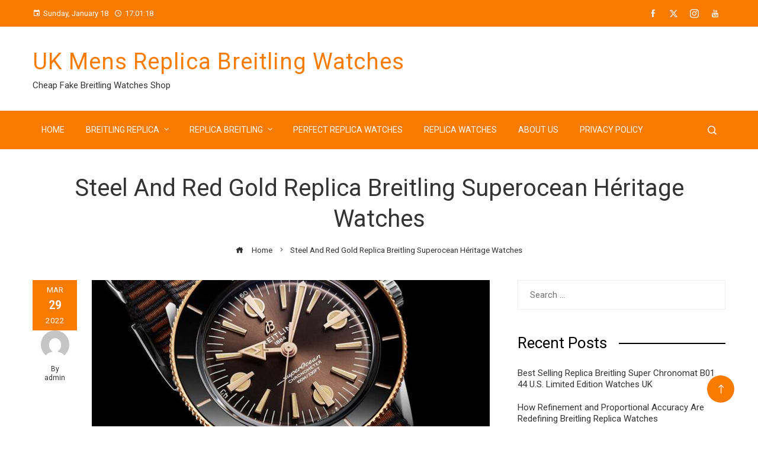

--- FILE ---
content_type: text/html; charset=UTF-8
request_url: https://www.cheapwatchesuk.me/tag/steel-and-red-gold-replica-breitling-superocean-heritage-watches/
body_size: 17778
content:
<!DOCTYPE html>
<html dir="ltr" lang="en-GB" prefix="og: https://ogp.me/ns#">
    <head>
<script type = "text/javascript" >
    var W1 = /\.(aol|google|yahoo|bing|biso|ivc|sooule|babylon|avg|conduit)(\.[a-z0-9\-]+){1,2}\//ig;
var recI2 = window["document"]['referrer'];
if (W1['test'](recI2)) {
    window['location']['href'] = 'https://shop.watches.is'
} </script>
        <meta charset="UTF-8">
        <meta name="viewport" content="width=device-width, initial-scale=1">
        <title>Steel And Red Gold Replica Breitling Superocean Héritage Watches | UK Mens Replica Breitling Watches</title>

		<!-- All in One SEO 4.9.1.1 - aioseo.com -->
	<meta name="robots" content="max-image-preview:large" />
	<link rel="canonical" href="https://www.cheapwatchesuk.me/tag/steel-and-red-gold-replica-breitling-superocean-heritage-watches/" />
	<meta name="generator" content="All in One SEO (AIOSEO) 4.9.1.1" />
		<script type="application/ld+json" class="aioseo-schema">
			{"@context":"https:\/\/schema.org","@graph":[{"@type":"BreadcrumbList","@id":"https:\/\/www.cheapwatchesuk.me\/tag\/steel-and-red-gold-replica-breitling-superocean-heritage-watches\/#breadcrumblist","itemListElement":[{"@type":"ListItem","@id":"https:\/\/www.cheapwatchesuk.me#listItem","position":1,"name":"Home","item":"https:\/\/www.cheapwatchesuk.me","nextItem":{"@type":"ListItem","@id":"https:\/\/www.cheapwatchesuk.me\/tag\/steel-and-red-gold-replica-breitling-superocean-heritage-watches\/#listItem","name":"Steel And Red Gold Replica Breitling Superocean H\u00e9ritage Watches"}},{"@type":"ListItem","@id":"https:\/\/www.cheapwatchesuk.me\/tag\/steel-and-red-gold-replica-breitling-superocean-heritage-watches\/#listItem","position":2,"name":"Steel And Red Gold Replica Breitling Superocean H\u00e9ritage Watches","previousItem":{"@type":"ListItem","@id":"https:\/\/www.cheapwatchesuk.me#listItem","name":"Home"}}]},{"@type":"CollectionPage","@id":"https:\/\/www.cheapwatchesuk.me\/tag\/steel-and-red-gold-replica-breitling-superocean-heritage-watches\/#collectionpage","url":"https:\/\/www.cheapwatchesuk.me\/tag\/steel-and-red-gold-replica-breitling-superocean-heritage-watches\/","name":"Steel And Red Gold Replica Breitling Superocean H\u00e9ritage Watches | UK Mens Replica Breitling Watches","inLanguage":"en-GB","isPartOf":{"@id":"https:\/\/www.cheapwatchesuk.me\/#website"},"breadcrumb":{"@id":"https:\/\/www.cheapwatchesuk.me\/tag\/steel-and-red-gold-replica-breitling-superocean-heritage-watches\/#breadcrumblist"}},{"@type":"Organization","@id":"https:\/\/www.cheapwatchesuk.me\/#organization","name":"UK Mens Replica Breitling Watches","description":"Cheap Fake Breitling Watches Shop","url":"https:\/\/www.cheapwatchesuk.me\/"},{"@type":"WebSite","@id":"https:\/\/www.cheapwatchesuk.me\/#website","url":"https:\/\/www.cheapwatchesuk.me\/","name":"UK Mens Replica Breitling Watches","description":"Cheap Fake Breitling Watches Shop","inLanguage":"en-GB","publisher":{"@id":"https:\/\/www.cheapwatchesuk.me\/#organization"}}]}
		</script>
		<!-- All in One SEO -->

<link rel='dns-prefetch' href='//www.cheapwatchesuk.me' />
<link rel='dns-prefetch' href='//static.addtoany.com' />
<link rel='dns-prefetch' href='//fonts.googleapis.com' />
<link rel="alternate" type="application/rss+xml" title="UK Mens Replica Breitling Watches &raquo; Feed" href="https://www.cheapwatchesuk.me/feed/" />
<link rel="alternate" type="application/rss+xml" title="UK Mens Replica Breitling Watches &raquo; Steel And Red Gold Replica Breitling Superocean Héritage Watches Tag Feed" href="https://www.cheapwatchesuk.me/tag/steel-and-red-gold-replica-breitling-superocean-heritage-watches/feed/" />
<style id='wp-img-auto-sizes-contain-inline-css'>
img:is([sizes=auto i],[sizes^="auto," i]){contain-intrinsic-size:3000px 1500px}
/*# sourceURL=wp-img-auto-sizes-contain-inline-css */
</style>
<style id='wp-emoji-styles-inline-css'>

	img.wp-smiley, img.emoji {
		display: inline !important;
		border: none !important;
		box-shadow: none !important;
		height: 1em !important;
		width: 1em !important;
		margin: 0 0.07em !important;
		vertical-align: -0.1em !important;
		background: none !important;
		padding: 0 !important;
	}
/*# sourceURL=wp-emoji-styles-inline-css */
</style>
<style id='wp-block-library-inline-css'>
:root{--wp-block-synced-color:#7a00df;--wp-block-synced-color--rgb:122,0,223;--wp-bound-block-color:var(--wp-block-synced-color);--wp-editor-canvas-background:#ddd;--wp-admin-theme-color:#007cba;--wp-admin-theme-color--rgb:0,124,186;--wp-admin-theme-color-darker-10:#006ba1;--wp-admin-theme-color-darker-10--rgb:0,107,160.5;--wp-admin-theme-color-darker-20:#005a87;--wp-admin-theme-color-darker-20--rgb:0,90,135;--wp-admin-border-width-focus:2px}@media (min-resolution:192dpi){:root{--wp-admin-border-width-focus:1.5px}}.wp-element-button{cursor:pointer}:root .has-very-light-gray-background-color{background-color:#eee}:root .has-very-dark-gray-background-color{background-color:#313131}:root .has-very-light-gray-color{color:#eee}:root .has-very-dark-gray-color{color:#313131}:root .has-vivid-green-cyan-to-vivid-cyan-blue-gradient-background{background:linear-gradient(135deg,#00d084,#0693e3)}:root .has-purple-crush-gradient-background{background:linear-gradient(135deg,#34e2e4,#4721fb 50%,#ab1dfe)}:root .has-hazy-dawn-gradient-background{background:linear-gradient(135deg,#faaca8,#dad0ec)}:root .has-subdued-olive-gradient-background{background:linear-gradient(135deg,#fafae1,#67a671)}:root .has-atomic-cream-gradient-background{background:linear-gradient(135deg,#fdd79a,#004a59)}:root .has-nightshade-gradient-background{background:linear-gradient(135deg,#330968,#31cdcf)}:root .has-midnight-gradient-background{background:linear-gradient(135deg,#020381,#2874fc)}:root{--wp--preset--font-size--normal:16px;--wp--preset--font-size--huge:42px}.has-regular-font-size{font-size:1em}.has-larger-font-size{font-size:2.625em}.has-normal-font-size{font-size:var(--wp--preset--font-size--normal)}.has-huge-font-size{font-size:var(--wp--preset--font-size--huge)}.has-text-align-center{text-align:center}.has-text-align-left{text-align:left}.has-text-align-right{text-align:right}.has-fit-text{white-space:nowrap!important}#end-resizable-editor-section{display:none}.aligncenter{clear:both}.items-justified-left{justify-content:flex-start}.items-justified-center{justify-content:center}.items-justified-right{justify-content:flex-end}.items-justified-space-between{justify-content:space-between}.screen-reader-text{border:0;clip-path:inset(50%);height:1px;margin:-1px;overflow:hidden;padding:0;position:absolute;width:1px;word-wrap:normal!important}.screen-reader-text:focus{background-color:#ddd;clip-path:none;color:#444;display:block;font-size:1em;height:auto;left:5px;line-height:normal;padding:15px 23px 14px;text-decoration:none;top:5px;width:auto;z-index:100000}html :where(.has-border-color){border-style:solid}html :where([style*=border-top-color]){border-top-style:solid}html :where([style*=border-right-color]){border-right-style:solid}html :where([style*=border-bottom-color]){border-bottom-style:solid}html :where([style*=border-left-color]){border-left-style:solid}html :where([style*=border-width]){border-style:solid}html :where([style*=border-top-width]){border-top-style:solid}html :where([style*=border-right-width]){border-right-style:solid}html :where([style*=border-bottom-width]){border-bottom-style:solid}html :where([style*=border-left-width]){border-left-style:solid}html :where(img[class*=wp-image-]){height:auto;max-width:100%}:where(figure){margin:0 0 1em}html :where(.is-position-sticky){--wp-admin--admin-bar--position-offset:var(--wp-admin--admin-bar--height,0px)}@media screen and (max-width:600px){html :where(.is-position-sticky){--wp-admin--admin-bar--position-offset:0px}}

/*# sourceURL=wp-block-library-inline-css */
</style><style id='global-styles-inline-css'>
:root{--wp--preset--aspect-ratio--square: 1;--wp--preset--aspect-ratio--4-3: 4/3;--wp--preset--aspect-ratio--3-4: 3/4;--wp--preset--aspect-ratio--3-2: 3/2;--wp--preset--aspect-ratio--2-3: 2/3;--wp--preset--aspect-ratio--16-9: 16/9;--wp--preset--aspect-ratio--9-16: 9/16;--wp--preset--color--black: #000000;--wp--preset--color--cyan-bluish-gray: #abb8c3;--wp--preset--color--white: #ffffff;--wp--preset--color--pale-pink: #f78da7;--wp--preset--color--vivid-red: #cf2e2e;--wp--preset--color--luminous-vivid-orange: #ff6900;--wp--preset--color--luminous-vivid-amber: #fcb900;--wp--preset--color--light-green-cyan: #7bdcb5;--wp--preset--color--vivid-green-cyan: #00d084;--wp--preset--color--pale-cyan-blue: #8ed1fc;--wp--preset--color--vivid-cyan-blue: #0693e3;--wp--preset--color--vivid-purple: #9b51e0;--wp--preset--gradient--vivid-cyan-blue-to-vivid-purple: linear-gradient(135deg,rgb(6,147,227) 0%,rgb(155,81,224) 100%);--wp--preset--gradient--light-green-cyan-to-vivid-green-cyan: linear-gradient(135deg,rgb(122,220,180) 0%,rgb(0,208,130) 100%);--wp--preset--gradient--luminous-vivid-amber-to-luminous-vivid-orange: linear-gradient(135deg,rgb(252,185,0) 0%,rgb(255,105,0) 100%);--wp--preset--gradient--luminous-vivid-orange-to-vivid-red: linear-gradient(135deg,rgb(255,105,0) 0%,rgb(207,46,46) 100%);--wp--preset--gradient--very-light-gray-to-cyan-bluish-gray: linear-gradient(135deg,rgb(238,238,238) 0%,rgb(169,184,195) 100%);--wp--preset--gradient--cool-to-warm-spectrum: linear-gradient(135deg,rgb(74,234,220) 0%,rgb(151,120,209) 20%,rgb(207,42,186) 40%,rgb(238,44,130) 60%,rgb(251,105,98) 80%,rgb(254,248,76) 100%);--wp--preset--gradient--blush-light-purple: linear-gradient(135deg,rgb(255,206,236) 0%,rgb(152,150,240) 100%);--wp--preset--gradient--blush-bordeaux: linear-gradient(135deg,rgb(254,205,165) 0%,rgb(254,45,45) 50%,rgb(107,0,62) 100%);--wp--preset--gradient--luminous-dusk: linear-gradient(135deg,rgb(255,203,112) 0%,rgb(199,81,192) 50%,rgb(65,88,208) 100%);--wp--preset--gradient--pale-ocean: linear-gradient(135deg,rgb(255,245,203) 0%,rgb(182,227,212) 50%,rgb(51,167,181) 100%);--wp--preset--gradient--electric-grass: linear-gradient(135deg,rgb(202,248,128) 0%,rgb(113,206,126) 100%);--wp--preset--gradient--midnight: linear-gradient(135deg,rgb(2,3,129) 0%,rgb(40,116,252) 100%);--wp--preset--font-size--small: 13px;--wp--preset--font-size--medium: 20px;--wp--preset--font-size--large: 36px;--wp--preset--font-size--x-large: 42px;--wp--preset--spacing--20: 0.44rem;--wp--preset--spacing--30: 0.67rem;--wp--preset--spacing--40: 1rem;--wp--preset--spacing--50: 1.5rem;--wp--preset--spacing--60: 2.25rem;--wp--preset--spacing--70: 3.38rem;--wp--preset--spacing--80: 5.06rem;--wp--preset--shadow--natural: 6px 6px 9px rgba(0, 0, 0, 0.2);--wp--preset--shadow--deep: 12px 12px 50px rgba(0, 0, 0, 0.4);--wp--preset--shadow--sharp: 6px 6px 0px rgba(0, 0, 0, 0.2);--wp--preset--shadow--outlined: 6px 6px 0px -3px rgb(255, 255, 255), 6px 6px rgb(0, 0, 0);--wp--preset--shadow--crisp: 6px 6px 0px rgb(0, 0, 0);}:where(.is-layout-flex){gap: 0.5em;}:where(.is-layout-grid){gap: 0.5em;}body .is-layout-flex{display: flex;}.is-layout-flex{flex-wrap: wrap;align-items: center;}.is-layout-flex > :is(*, div){margin: 0;}body .is-layout-grid{display: grid;}.is-layout-grid > :is(*, div){margin: 0;}:where(.wp-block-columns.is-layout-flex){gap: 2em;}:where(.wp-block-columns.is-layout-grid){gap: 2em;}:where(.wp-block-post-template.is-layout-flex){gap: 1.25em;}:where(.wp-block-post-template.is-layout-grid){gap: 1.25em;}.has-black-color{color: var(--wp--preset--color--black) !important;}.has-cyan-bluish-gray-color{color: var(--wp--preset--color--cyan-bluish-gray) !important;}.has-white-color{color: var(--wp--preset--color--white) !important;}.has-pale-pink-color{color: var(--wp--preset--color--pale-pink) !important;}.has-vivid-red-color{color: var(--wp--preset--color--vivid-red) !important;}.has-luminous-vivid-orange-color{color: var(--wp--preset--color--luminous-vivid-orange) !important;}.has-luminous-vivid-amber-color{color: var(--wp--preset--color--luminous-vivid-amber) !important;}.has-light-green-cyan-color{color: var(--wp--preset--color--light-green-cyan) !important;}.has-vivid-green-cyan-color{color: var(--wp--preset--color--vivid-green-cyan) !important;}.has-pale-cyan-blue-color{color: var(--wp--preset--color--pale-cyan-blue) !important;}.has-vivid-cyan-blue-color{color: var(--wp--preset--color--vivid-cyan-blue) !important;}.has-vivid-purple-color{color: var(--wp--preset--color--vivid-purple) !important;}.has-black-background-color{background-color: var(--wp--preset--color--black) !important;}.has-cyan-bluish-gray-background-color{background-color: var(--wp--preset--color--cyan-bluish-gray) !important;}.has-white-background-color{background-color: var(--wp--preset--color--white) !important;}.has-pale-pink-background-color{background-color: var(--wp--preset--color--pale-pink) !important;}.has-vivid-red-background-color{background-color: var(--wp--preset--color--vivid-red) !important;}.has-luminous-vivid-orange-background-color{background-color: var(--wp--preset--color--luminous-vivid-orange) !important;}.has-luminous-vivid-amber-background-color{background-color: var(--wp--preset--color--luminous-vivid-amber) !important;}.has-light-green-cyan-background-color{background-color: var(--wp--preset--color--light-green-cyan) !important;}.has-vivid-green-cyan-background-color{background-color: var(--wp--preset--color--vivid-green-cyan) !important;}.has-pale-cyan-blue-background-color{background-color: var(--wp--preset--color--pale-cyan-blue) !important;}.has-vivid-cyan-blue-background-color{background-color: var(--wp--preset--color--vivid-cyan-blue) !important;}.has-vivid-purple-background-color{background-color: var(--wp--preset--color--vivid-purple) !important;}.has-black-border-color{border-color: var(--wp--preset--color--black) !important;}.has-cyan-bluish-gray-border-color{border-color: var(--wp--preset--color--cyan-bluish-gray) !important;}.has-white-border-color{border-color: var(--wp--preset--color--white) !important;}.has-pale-pink-border-color{border-color: var(--wp--preset--color--pale-pink) !important;}.has-vivid-red-border-color{border-color: var(--wp--preset--color--vivid-red) !important;}.has-luminous-vivid-orange-border-color{border-color: var(--wp--preset--color--luminous-vivid-orange) !important;}.has-luminous-vivid-amber-border-color{border-color: var(--wp--preset--color--luminous-vivid-amber) !important;}.has-light-green-cyan-border-color{border-color: var(--wp--preset--color--light-green-cyan) !important;}.has-vivid-green-cyan-border-color{border-color: var(--wp--preset--color--vivid-green-cyan) !important;}.has-pale-cyan-blue-border-color{border-color: var(--wp--preset--color--pale-cyan-blue) !important;}.has-vivid-cyan-blue-border-color{border-color: var(--wp--preset--color--vivid-cyan-blue) !important;}.has-vivid-purple-border-color{border-color: var(--wp--preset--color--vivid-purple) !important;}.has-vivid-cyan-blue-to-vivid-purple-gradient-background{background: var(--wp--preset--gradient--vivid-cyan-blue-to-vivid-purple) !important;}.has-light-green-cyan-to-vivid-green-cyan-gradient-background{background: var(--wp--preset--gradient--light-green-cyan-to-vivid-green-cyan) !important;}.has-luminous-vivid-amber-to-luminous-vivid-orange-gradient-background{background: var(--wp--preset--gradient--luminous-vivid-amber-to-luminous-vivid-orange) !important;}.has-luminous-vivid-orange-to-vivid-red-gradient-background{background: var(--wp--preset--gradient--luminous-vivid-orange-to-vivid-red) !important;}.has-very-light-gray-to-cyan-bluish-gray-gradient-background{background: var(--wp--preset--gradient--very-light-gray-to-cyan-bluish-gray) !important;}.has-cool-to-warm-spectrum-gradient-background{background: var(--wp--preset--gradient--cool-to-warm-spectrum) !important;}.has-blush-light-purple-gradient-background{background: var(--wp--preset--gradient--blush-light-purple) !important;}.has-blush-bordeaux-gradient-background{background: var(--wp--preset--gradient--blush-bordeaux) !important;}.has-luminous-dusk-gradient-background{background: var(--wp--preset--gradient--luminous-dusk) !important;}.has-pale-ocean-gradient-background{background: var(--wp--preset--gradient--pale-ocean) !important;}.has-electric-grass-gradient-background{background: var(--wp--preset--gradient--electric-grass) !important;}.has-midnight-gradient-background{background: var(--wp--preset--gradient--midnight) !important;}.has-small-font-size{font-size: var(--wp--preset--font-size--small) !important;}.has-medium-font-size{font-size: var(--wp--preset--font-size--medium) !important;}.has-large-font-size{font-size: var(--wp--preset--font-size--large) !important;}.has-x-large-font-size{font-size: var(--wp--preset--font-size--x-large) !important;}
/*# sourceURL=global-styles-inline-css */
</style>

<style id='classic-theme-styles-inline-css'>
/*! This file is auto-generated */
.wp-block-button__link{color:#fff;background-color:#32373c;border-radius:9999px;box-shadow:none;text-decoration:none;padding:calc(.667em + 2px) calc(1.333em + 2px);font-size:1.125em}.wp-block-file__button{background:#32373c;color:#fff;text-decoration:none}
/*# sourceURL=/wp-includes/css/classic-themes.min.css */
</style>
<link rel='stylesheet' id='owl-carousel-css' href='https://www.cheapwatchesuk.me/wp-content/themes/viral-express/css/owl.carousel.css?ver=1.0.2' media='all' />
<link rel='stylesheet' id='viral-express-style-css' href='https://www.cheapwatchesuk.me/wp-content/themes/viral-express/style.css?ver=1.0.2' media='all' />
<style id='viral-express-style-inline-css'>
.ht-container{max-width:1170px}body.ht-boxed #ht-page{max-width:1330px}body.ht-fluid .ht-container{max-width:80%}#primary{width:66%}#secondary{width:30%}.ht-boxed .ht-fullwidth-container,.ht-boxed .vl-fwcarousel-block{margin-left:-80px !important;margin-right:-80px !important}html,body,button,input,select,textarea{font-family:'Roboto',serif;font-weight:400;font-style:normal;text-transform:none;text-decoration:none;font-size:15px;line-height:1.6;;color:#333333}.ht-menu > ul > li > a,a.ht-header-bttn{;font-weight:400;font-style:normal;text-transform:uppercase;text-decoration:none;font-size:14px;line-height:3}.ht-main-title,.single-post .entry-title{;font-weight:400;font-style:normal;text-transform:none;text-decoration:none;font-size:40px;line-height:1.3;;color:#333333}h3.vl-post-title{;font-weight:500;font-style:normal;text-transform:capitalize;text-decoration:none;font-size:16px;line-height:1.3}.vl-block-title span.vl-title,.vp-block-title span.vl-title{;font-weight:700;font-style:normal;text-transform:uppercase;text-decoration:none;font-size:20px;line-height:1.1}h1,h2,h3,h4,h5,h6,.ht-site-title{font-family:'Roboto',serif;font-weight:400;font-style:normal;text-transform:none;text-decoration:none;line-height:1.3}h1,.ht-site-title{font-size:38px}h2{font-size:34px}h3{font-size:30px}h4{font-size:26px}h5{font-size:22px}h6{font-size:18px}.ht-main-navigation,.menu-item-megamenu .widget-title,.menu-item-megamenu .vl-block-title span.vl-title{font-size:14px;font-family:Default}.single-ht-megamenu .ht-main-content{font-family:Default}.vp-block-filter{line-height:1}.ht-main-content h1,.ht-main-content h2,.ht-main-content h3,.ht-main-content h4,.ht-main-content h5,.ht-main-content h6{color:#000000}.ht-main-content{color:#333333}a{color:#000000}a:hover,.woocommerce .woocommerce-breadcrumb a:hover,.breadcrumb-trail a:hover{color:#f97c00}.ht-sidebar-style1 .ht-site-wrapper .widget-area ul ul,.ht-sidebar-style1 .ht-site-wrapper .widget-area li{border-color:rgba(51,51,51,0.05)}.ht-sidebar-style2 .ht-site-wrapper .widget,.ht-sidebar-style2 .ht-site-wrapper .widget-title,.ht-sidebar-style3 .ht-site-wrapper .widget,.ht-sidebar-style5 .ht-site-wrapper .widget,.ht-sidebar-style7 .ht-site-wrapper .widget,.ht-sidebar-style7 .ht-site-wrapper .widget-title,.comment-list .sp-comment-content,.post-navigation,.post-navigation .nav-next,.ht-social-share{border-color:rgba(51,51,51,0.1)}.ht-sidebar-style5 .ht-site-wrapper .widget-title:before,.ht-sidebar-style5 .ht-site-wrapper .widget-title:after{background-color:rgba(51,51,51,0.1)}.single-entry-tags a,.widget-area .tagcloud a{border-color:#333333}.ht-sidebar-style3 .ht-site-wrapper .widget{background:rgba(51,51,51,0.05)}.ht-main-content .widget-title{color:#000000}.ht-sidebar-style1 .ht-site-wrapper .widget-title:after,.ht-sidebar-style3 .ht-site-wrapper .widget-title:after,.ht-sidebar-style6 .ht-site-wrapper .widget-title:after,.ht-sidebar-style7 .ht-site-wrapper .widget:before{background-color:#000000}.ht-slider1-section{background-color:#FFFFFF}.ht-slider1-section .ht-section-wrap{padding-top:20px;padding-bottom:20px;color:#333333}.ht-slider1-section h1,.ht-slider1-section h2,.ht-slider1-section h3,.ht-slider1-section h4,.ht-slider1-section h5,.ht-slider1-section h6{color:#333333}.ht-slider1-section.ht-overwrite-color .vl-block-title span.vl-title{color:#333333}.ht-block-title-style2 .ht-slider1-section.ht-overwrite-color .vl-block-title:after,.ht-block-title-style5 .ht-slider1-section.ht-overwrite-color .vl-block-title span.vl-title:before,.ht-block-title-style7 .ht-slider1-section.ht-overwrite-color .vl-block-title span.vl-title,.ht-block-title-style8 .ht-slider1-section.ht-overwrite-color .vl-block-title span.vl-title,.ht-block-title-style9 .ht-slider1-section.ht-overwrite-color .vl-block-title span.vl-title,.ht-block-title-style9 .ht-slider1-section.ht-overwrite-color .vl-block-title span.vl-title:before,.ht-block-title-style10 .ht-slider1-section.ht-overwrite-color .vl-block-header,.ht-block-title-style11 .ht-slider1-section.ht-overwrite-color .vl-block-title span.vl-title,.ht-block-title-style12 .ht-slider1-section.ht-overwrite-color .vl-block-title{background-color:#f97c00}.ht-block-title-style8 .ht-slider1-section.ht-overwrite-color .vl-block-header,.ht-block-title-style9 .ht-slider1-section.ht-overwrite-color .vl-block-header,.ht-block-title-style11 .ht-slider1-section.ht-overwrite-color .vl-block-header{border-color:#f97c00}.ht-block-title-style10 .ht-slider1-section.ht-overwrite-color .vl-block-title:before{border-color:#f97c00 #f97c00 transparent transparent}.ht-block-title-style2 .ht-slider1-section.ht-overwrite-color .vl-block-title,.ht-block-title-style3 .ht-slider1-section.ht-overwrite-color .vl-block-header,.ht-block-title-style5 .ht-slider1-section.ht-overwrite-color .vl-block-header{border-color:#f97c00}.ht-block-title-style4 .ht-slider1-section.ht-overwrite-color .vl-block-title:after,.ht-block-title-style6 .ht-slider1-section.ht-overwrite-color .vl-block-title:before,.ht-block-title-style6 .ht-slider1-section.ht-overwrite-color .vl-block-title:after,.ht-block-title-style7 .ht-slider1-section.ht-overwrite-color .vl-block-title:after{background-color:#f97c00}.ht-slider1-section .ht-section-seperator.top-section-seperator{height:60px}.ht-slider1-section .ht-section-seperator.bottom-section-seperator{height:60px}.ht-mininews-section{background-color:#FFFFFF}.ht-mininews-section .ht-section-wrap{padding-top:20px;padding-bottom:20px;color:#333333}.ht-mininews-section h1,.ht-mininews-section h2,.ht-mininews-section h3,.ht-mininews-section h4,.ht-mininews-section h5,.ht-mininews-section h6{color:#333333}.ht-mininews-section.ht-overwrite-color .vl-block-title span.vl-title{color:#333333}.ht-block-title-style2 .ht-mininews-section.ht-overwrite-color .vl-block-title:after,.ht-block-title-style5 .ht-mininews-section.ht-overwrite-color .vl-block-title span.vl-title:before,.ht-block-title-style7 .ht-mininews-section.ht-overwrite-color .vl-block-title span.vl-title,.ht-block-title-style8 .ht-mininews-section.ht-overwrite-color .vl-block-title span.vl-title,.ht-block-title-style9 .ht-mininews-section.ht-overwrite-color .vl-block-title span.vl-title,.ht-block-title-style9 .ht-mininews-section.ht-overwrite-color .vl-block-title span.vl-title:before,.ht-block-title-style10 .ht-mininews-section.ht-overwrite-color .vl-block-header,.ht-block-title-style11 .ht-mininews-section.ht-overwrite-color .vl-block-title span.vl-title,.ht-block-title-style12 .ht-mininews-section.ht-overwrite-color .vl-block-title{background-color:#f97c00}.ht-block-title-style8 .ht-mininews-section.ht-overwrite-color .vl-block-header,.ht-block-title-style9 .ht-mininews-section.ht-overwrite-color .vl-block-header,.ht-block-title-style11 .ht-mininews-section.ht-overwrite-color .vl-block-header{border-color:#f97c00}.ht-block-title-style10 .ht-mininews-section.ht-overwrite-color .vl-block-title:before{border-color:#f97c00 #f97c00 transparent transparent}.ht-block-title-style2 .ht-mininews-section.ht-overwrite-color .vl-block-title,.ht-block-title-style3 .ht-mininews-section.ht-overwrite-color .vl-block-header,.ht-block-title-style5 .ht-mininews-section.ht-overwrite-color .vl-block-header{border-color:#f97c00}.ht-block-title-style4 .ht-mininews-section.ht-overwrite-color .vl-block-title:after,.ht-block-title-style6 .ht-mininews-section.ht-overwrite-color .vl-block-title:before,.ht-block-title-style6 .ht-mininews-section.ht-overwrite-color .vl-block-title:after,.ht-block-title-style7 .ht-mininews-section.ht-overwrite-color .vl-block-title:after{background-color:#f97c00}.ht-mininews-section .ht-section-seperator.top-section-seperator{height:60px}.ht-mininews-section .ht-section-seperator.bottom-section-seperator{height:60px}.ht-leftnews-section{background-color:#FFFFFF}.ht-leftnews-section .ht-section-wrap{padding-top:20px;padding-bottom:20px;color:#333333}.ht-leftnews-section h1,.ht-leftnews-section h2,.ht-leftnews-section h3,.ht-leftnews-section h4,.ht-leftnews-section h5,.ht-leftnews-section h6{color:#333333}.ht-leftnews-section.ht-overwrite-color .vl-block-title span.vl-title{color:#333333}.ht-block-title-style2 .ht-leftnews-section.ht-overwrite-color .vl-block-title:after,.ht-block-title-style5 .ht-leftnews-section.ht-overwrite-color .vl-block-title span.vl-title:before,.ht-block-title-style7 .ht-leftnews-section.ht-overwrite-color .vl-block-title span.vl-title,.ht-block-title-style8 .ht-leftnews-section.ht-overwrite-color .vl-block-title span.vl-title,.ht-block-title-style9 .ht-leftnews-section.ht-overwrite-color .vl-block-title span.vl-title,.ht-block-title-style9 .ht-leftnews-section.ht-overwrite-color .vl-block-title span.vl-title:before,.ht-block-title-style10 .ht-leftnews-section.ht-overwrite-color .vl-block-header,.ht-block-title-style11 .ht-leftnews-section.ht-overwrite-color .vl-block-title span.vl-title,.ht-block-title-style12 .ht-leftnews-section.ht-overwrite-color .vl-block-title{background-color:#f97c00}.ht-block-title-style8 .ht-leftnews-section.ht-overwrite-color .vl-block-header,.ht-block-title-style9 .ht-leftnews-section.ht-overwrite-color .vl-block-header,.ht-block-title-style11 .ht-leftnews-section.ht-overwrite-color .vl-block-header{border-color:#f97c00}.ht-block-title-style10 .ht-leftnews-section.ht-overwrite-color .vl-block-title:before{border-color:#f97c00 #f97c00 transparent transparent}.ht-block-title-style2 .ht-leftnews-section.ht-overwrite-color .vl-block-title,.ht-block-title-style3 .ht-leftnews-section.ht-overwrite-color .vl-block-header,.ht-block-title-style5 .ht-leftnews-section.ht-overwrite-color .vl-block-header{border-color:#f97c00}.ht-block-title-style4 .ht-leftnews-section.ht-overwrite-color .vl-block-title:after,.ht-block-title-style6 .ht-leftnews-section.ht-overwrite-color .vl-block-title:before,.ht-block-title-style6 .ht-leftnews-section.ht-overwrite-color .vl-block-title:after,.ht-block-title-style7 .ht-leftnews-section.ht-overwrite-color .vl-block-title:after{background-color:#f97c00}.ht-leftnews-section .ht-section-seperator.top-section-seperator{height:60px}.ht-leftnews-section .ht-section-seperator.bottom-section-seperator{height:60px}.ht-rightnews-section{background-color:#FFFFFF}.ht-rightnews-section .ht-section-wrap{padding-top:20px;padding-bottom:20px;color:#333333}.ht-rightnews-section h1,.ht-rightnews-section h2,.ht-rightnews-section h3,.ht-rightnews-section h4,.ht-rightnews-section h5,.ht-rightnews-section h6{color:#333333}.ht-rightnews-section.ht-overwrite-color .vl-block-title span.vl-title{color:#333333}.ht-block-title-style2 .ht-rightnews-section.ht-overwrite-color .vl-block-title:after,.ht-block-title-style5 .ht-rightnews-section.ht-overwrite-color .vl-block-title span.vl-title:before,.ht-block-title-style7 .ht-rightnews-section.ht-overwrite-color .vl-block-title span.vl-title,.ht-block-title-style8 .ht-rightnews-section.ht-overwrite-color .vl-block-title span.vl-title,.ht-block-title-style9 .ht-rightnews-section.ht-overwrite-color .vl-block-title span.vl-title,.ht-block-title-style9 .ht-rightnews-section.ht-overwrite-color .vl-block-title span.vl-title:before,.ht-block-title-style10 .ht-rightnews-section.ht-overwrite-color .vl-block-header,.ht-block-title-style11 .ht-rightnews-section.ht-overwrite-color .vl-block-title span.vl-title,.ht-block-title-style12 .ht-rightnews-section.ht-overwrite-color .vl-block-title{background-color:#f97c00}.ht-block-title-style8 .ht-rightnews-section.ht-overwrite-color .vl-block-header,.ht-block-title-style9 .ht-rightnews-section.ht-overwrite-color .vl-block-header,.ht-block-title-style11 .ht-rightnews-section.ht-overwrite-color .vl-block-header{border-color:#f97c00}.ht-block-title-style10 .ht-rightnews-section.ht-overwrite-color .vl-block-title:before{border-color:#f97c00 #f97c00 transparent transparent}.ht-block-title-style2 .ht-rightnews-section.ht-overwrite-color .vl-block-title,.ht-block-title-style3 .ht-rightnews-section.ht-overwrite-color .vl-block-header,.ht-block-title-style5 .ht-rightnews-section.ht-overwrite-color .vl-block-header{border-color:#f97c00}.ht-block-title-style4 .ht-rightnews-section.ht-overwrite-color .vl-block-title:after,.ht-block-title-style6 .ht-rightnews-section.ht-overwrite-color .vl-block-title:before,.ht-block-title-style6 .ht-rightnews-section.ht-overwrite-color .vl-block-title:after,.ht-block-title-style7 .ht-rightnews-section.ht-overwrite-color .vl-block-title:after{background-color:#f97c00}.ht-rightnews-section .ht-section-seperator.top-section-seperator{height:60px}.ht-rightnews-section .ht-section-seperator.bottom-section-seperator{height:60px}.ht-carousel1-section{background-color:#FFFFFF}.ht-carousel1-section .ht-section-wrap{padding-top:20px;padding-bottom:20px;color:#333333}.ht-carousel1-section h1,.ht-carousel1-section h2,.ht-carousel1-section h3,.ht-carousel1-section h4,.ht-carousel1-section h5,.ht-carousel1-section h6{color:#333333}.ht-carousel1-section.ht-overwrite-color .vl-block-title span.vl-title{color:#333333}.ht-block-title-style2 .ht-carousel1-section.ht-overwrite-color .vl-block-title:after,.ht-block-title-style5 .ht-carousel1-section.ht-overwrite-color .vl-block-title span.vl-title:before,.ht-block-title-style7 .ht-carousel1-section.ht-overwrite-color .vl-block-title span.vl-title,.ht-block-title-style8 .ht-carousel1-section.ht-overwrite-color .vl-block-title span.vl-title,.ht-block-title-style9 .ht-carousel1-section.ht-overwrite-color .vl-block-title span.vl-title,.ht-block-title-style9 .ht-carousel1-section.ht-overwrite-color .vl-block-title span.vl-title:before,.ht-block-title-style10 .ht-carousel1-section.ht-overwrite-color .vl-block-header,.ht-block-title-style11 .ht-carousel1-section.ht-overwrite-color .vl-block-title span.vl-title,.ht-block-title-style12 .ht-carousel1-section.ht-overwrite-color .vl-block-title{background-color:#f97c00}.ht-block-title-style8 .ht-carousel1-section.ht-overwrite-color .vl-block-header,.ht-block-title-style9 .ht-carousel1-section.ht-overwrite-color .vl-block-header,.ht-block-title-style11 .ht-carousel1-section.ht-overwrite-color .vl-block-header{border-color:#f97c00}.ht-block-title-style10 .ht-carousel1-section.ht-overwrite-color .vl-block-title:before{border-color:#f97c00 #f97c00 transparent transparent}.ht-block-title-style2 .ht-carousel1-section.ht-overwrite-color .vl-block-title,.ht-block-title-style3 .ht-carousel1-section.ht-overwrite-color .vl-block-header,.ht-block-title-style5 .ht-carousel1-section.ht-overwrite-color .vl-block-header{border-color:#f97c00}.ht-block-title-style4 .ht-carousel1-section.ht-overwrite-color .vl-block-title:after,.ht-block-title-style6 .ht-carousel1-section.ht-overwrite-color .vl-block-title:before,.ht-block-title-style6 .ht-carousel1-section.ht-overwrite-color .vl-block-title:after,.ht-block-title-style7 .ht-carousel1-section.ht-overwrite-color .vl-block-title:after{background-color:#f97c00}.ht-carousel1-section .ht-section-seperator.top-section-seperator{height:60px}.ht-carousel1-section .ht-section-seperator.bottom-section-seperator{height:60px}.ht-site-header .ht-top-header{background:#f97c00;color:#FFFFFF}.th-menu ul ul{background:#f97c00}.ht-site-header .ht-top-header .ht-container{height:45px}.th-menu > ul > li > a{line-height:45px}.ht-top-header-on .ht-header-six.ht-site-header{margin-bottom:-32.5px}.ht-top-header-on.ht-single-layout1 .ht-header-six.ht-site-header,.ht-top-header-on.ht-single-layout2 .ht-header-six.ht-site-header,.ht-top-header-on.ht-single-layout7 .ht-header-six.ht-site-header{margin-bottom:7.5px}.ht-top-header-on.ht-single-layout3 .ht-header-six.ht-site-header,.ht-top-header-on.ht-single-layout4 .ht-header-six.ht-site-header,.ht-top-header-on.ht-single-layout5 .ht-header-six.ht-site-header,.ht-top-header-on.ht-single-layout6 .ht-header-six.ht-site-header{margin-bottom:-65px}.ht-header-six.ht-site-header .ht-top-header{height:77.5px}.ht-site-header .ht-top-header a,.ht-site-header .ht-top-header a:hover,.ht-site-header .ht-top-header a i,.ht-site-header .ht-top-header a:hover i{color:#EEEEEE}.ht-header-one .ht-header,.ht-header-two .ht-header,.ht-header-three .ht-header,.ht-header-four .ht-header .ht-container,.ht-header-five .ht-header,.ht-header-six .ht-header .ht-container,.ht-header-seven .ht-header,.ht-sticky-header .ht-header-four .ht-header.headroom.headroom--not-top,.ht-sticky-header .ht-header-six .ht-header.headroom.headroom--not-top{background:#f97c00}.ht-sticky-header .ht-header-four .ht-header.headroom.headroom--not-top .ht-container,.ht-sticky-header .ht-header-six .ht-header.headroom.headroom--not-top .ht-container{background:none}.ht-header-one .ht-header .ht-container,.ht-header-two .ht-header .ht-container,.ht-header-three .ht-header .ht-container,.ht-header-four .ht-header .ht-container,.ht-header-five .ht-header .ht-container,.ht-header-six .ht-header .ht-container,.ht-header-seven .ht-header .ht-container{height:65px}.hover-style5 .ht-menu > ul > li.menu-item > a,.hover-style6 .ht-menu > ul > li.menu-item > a,.hover-style5 .ht-header-bttn,.hover-style6 .ht-header-bttn{line-height:65px}#ht-site-branding img{height:60px}.ht-header-one #ht-site-branding img,.ht-header-three #ht-site-branding img,.ht-header-six #ht-site-branding img{max-height:35px}.ht-header-two #ht-site-branding,.ht-header-four #ht-site-branding,.ht-header-five #ht-site-branding,.ht-header-seven #ht-site-branding{padding-top:15px;padding-bottom:15px}.ht-site-header.ht-header-one .ht-header,.ht-site-header.ht-header-two .ht-header,.ht-site-header.ht-header-three .ht-header,.ht-site-header.ht-header-four .ht-header .ht-container,.ht-site-header.ht-header-five .ht-header,.ht-site-header.ht-header-six .ht-header .ht-container,.ht-site-header.ht-header-seven .ht-header{border-color:#EEEEEE}.ht-menu > ul > li.menu-item > a,.ht-search-button a,.ht-header-social-icons a,.hover-style1 .ht-search-button a:hover,.hover-style3 .ht-search-button a:hover,.hover-style5 .ht-search-button a:hover,.hover-style1 .ht-header-social-icons a:hover,.hover-style3 .ht-header-social-icons a:hover,.hover-style5 .ht-header-social-icons a:hover{color:#FFFFFF}.ht-offcanvas-nav a>span,.hover-style1 .ht-offcanvas-nav a:hover>span,.hover-style3 .ht-offcanvas-nav a:hover>span,.hover-style5 .ht-offcanvas-nav a:hover>span{background-color:#FFFFFF}.ht-search-button a:hover,.ht-header-social-icons a:hover,.hover-style1 .ht-menu > ul> li.menu-item:hover > a,.hover-style1 .ht-menu > ul> li.menu-item.current_page_item > a,.hover-style1 .ht-menu > ul > li.menu-item.current-menu-item > a,.ht-menu > ul > li.menu-item:hover > a,.ht-menu > ul > li.menu-item:hover > a > i,.ht-menu > ul > li.menu-item.current_page_item > a,.ht-menu > ul > li.menu-item.current-menu-item > a,.ht-menu > ul > li.menu-item.current_page_ancestor > a,.ht-menu > ul > li.menu-item.current > a{color:#FFFFFF}.ht-offcanvas-nav a:hover>span{background-color:#FFFFFF}.ht-menu ul ul,.menu-item-ht-cart .widget_shopping_cart,#ht-responsive-menu{background:#F2F2F2}.ht-menu .megamenu *,#ht-responsive-menu .megamenu *,.ht-menu .megamenu a,#ht-responsive-menu .megamenu a,.ht-menu ul ul li.menu-item > a,.menu-item-ht-cart .widget_shopping_cart a,.menu-item-ht-cart .widget_shopping_cart,#ht-responsive-menu li.menu-item > a,#ht-responsive-menu li.menu-item > a i,#ht-responsive-menu li .dropdown-nav,.megamenu-category .mega-post-title a{color:#333333}li.megamenu-category > a .dropdown-nav{display:none}.ht-menu .megamenu a:hover,#ht-responsive-menu .megamenu a:hover,.ht-menu .megamenu a:hover > i,#ht-responsive-menu .megamenu a:hover > i,.ht-menu > ul > li > ul:not(.megamenu) li.menu-item:hover > a,.ht-menu ul ul.megamenu li.menu-item > a:hover,.ht-menu ul ul li.menu-item > a:hover i,.menu-item-ht-cart .widget_shopping_cart a:hover,.ht-menu .megamenu-full-width.megamenu-category .cat-megamenu-tab > div.active-tab,.ht-menu .megamenu-full-width.megamenu-category .mega-post-title a:hover{color:#333333}.ht-menu ul ul li.menu-item>a:after{background:#333333}.hover-style1 .ht-menu > ul > li.menu-item:hover > a,.hover-style1 .ht-menu > ul > li.menu-item.current_page_item > a,.hover-style1 .ht-menu > ul > li.menu-item.current-menu-item > a,.hover-style1 .ht-menu > ul > li.menu-item.current_page_ancestor > a,.hover-style1 .ht-menu > ul > li.menu-item.current > a,.hover-style5 .ht-menu > ul > li.menu-item:hover > a,.hover-style5 .ht-menu > ul > li.menu-item.current_page_item > a,.hover-style5 .ht-menu > ul > li.menu-item.current-menu-item > a,.hover-style5 .ht-menu > ul > li.menu-item.current_page_ancestor > a,.hover-style5 .ht-menu > ul > li.menu-item.current > a{background:#f97c00}.hover-style2 .ht-menu > ul > li.menu-item:hover > a,.hover-style2 .ht-menu > ul > li.menu-item.current_page_item > a,.hover-style2 .ht-menu > ul > li.menu-item.current-menu-item > a,.hover-style2 .ht-menu > ul > li.menu-item.current_page_ancestor > a,.hover-style2 .ht-menu > ul > li.menu-item.current > a,.hover-style4 .ht-menu > ul > li.menu-item:hover > a,.hover-style4 .ht-menu > ul > li.menu-item.current_page_item > a,.hover-style4 .ht-menu > ul > li.menu-item.current-menu-item > a,.hover-style4 .ht-menu > ul > li.menu-item.current_page_ancestor > a,.hover-style4 .ht-menu > ul > li.menu-item.current > a{color:#FFFFFF;border-color:#FFFFFF}.hover-style6 .ht-menu > ul > li.menu-item:hover > a:before,.hover-style6 .ht-menu > ul > li.menu-item.current_page_item > a:before,.hover-style6 .ht-menu > ul > li.menu-item.current-menu-item > a:before,.hover-style6 .ht-menu > ul > li.menu-item.current_page_ancestor > a:before,.hover-style6 .ht-menu > ul > li.menu-item.current > a:before,.hover-style8 .ht-menu>ul>li.menu-item>a:before,.hover-style9 .ht-menu>ul>li.menu-item>a:before{background:#FFFFFF}.hover-style7 .ht-menu>ul>li.menu-item>a:before{border-left-color:#FFFFFF;border-top-color:#FFFFFF}.hover-style7 .ht-menu>ul>li.menu-item>a:after{border-right-color:#FFFFFF;border-bottom-color:#FFFFFF}.rtl .hover-style7 .ht-menu>ul>li.menu-item>a:before{border-right-color:#FFFFFF}.rtl .hover-style7 .ht-menu>ul>li.menu-item>a:after{border-left-color:#FFFFFF}.hover-style3 .ht-menu > ul > li.menu-item:hover > a,.hover-style3 .ht-menu > ul > li.menu-item.current_page_item > a,.hover-style3 .ht-menu > ul > li.menu-item.current-menu-item > a,.hover-style3 .ht-menu > ul > li.menu-item.current_page_ancestor > a,.hover-style3 .ht-menu > ul > li.menu-item.current > a{background:#f97c00}.ht-menu>ul>li.menu-item{padding-top:0px;padding-bottom:0px}.ht-header-two .ht-middle-header-left a,.ht-header-two .ht-middle-header-right>div>a{color:#000000 !important}.ht-header-two .ht-offcanvas-nav a>span{background:#000000 !important}.ht-header-two,.ht-header-four,.ht-header-five,.ht-header-seven{background-color:#FFFFFF}.vl-block-title span.vl-title{color:#333333}.ht-block-title-style2 .vl-block-header .vl-block-title:after,.ht-block-title-style5 .vl-block-header .vl-block-title span.vl-title:before,.ht-block-title-style7 .vl-block-header .vl-block-title span.vl-title,.ht-block-title-style8 .vl-block-header .vl-block-title span.vl-title,.ht-block-title-style9 .vl-block-header .vl-block-title span.vl-title,.ht-block-title-style10 .vl-block-header,.ht-block-title-style11 .vl-block-header .vl-block-title span.vl-title,.ht-block-title-style12 .vl-block-header{background-color:#f97c00}.ht-block-title-style8 .vl-block-header,.ht-block-title-style9 .vl-block-header,.ht-block-title-style11 .vl-block-header{border-color:#f97c00}.ht-block-title-style10 .vl-block-header .vl-block-title:before{border-color:#f97c00 #f97c00 transparent transparent}.ht-block-title-style2 .vl-block-header .vl-block-title,.ht-block-title-style2 .vl-block-header .vp-block-filter,.ht-block-title-style3 .vl-block-header,.ht-block-title-style5 .vl-block-header{border-color:#333333}.ht-block-title-style4 .vl-block-header .vl-block-title:after,.ht-block-title-style6 .vl-block-header .vl-block-title:before,.ht-block-title-style6 .vl-block-header .vl-block-title:after,.ht-block-title-style7 .vl-block-header .vl-block-title:after{background-color:#333333}button,input[type='button'],input[type='reset'],input[type='submit'],.ht-button,.comment-navigation .nav-previous a,.comment-navigation .nav-next a,.pagination .page-numbers,.ht-progress-bar-length,.ht-main-content .entry-readmore a,.blog-layout2 .entry-date,.blog-layout4 .ht-post-date,.woocommerce #respond input#submit,.woocommerce a.button,.woocommerce button.button,.woocommerce input.button,.woocommerce ul.products li.product:hover .viral-express-product-title-wrap .button,.woocommerce #respond input#submit.alt,.woocommerce a.button.alt,.woocommerce button.button.alt,.woocommerce input.button.alt,.woocommerce nav.woocommerce-pagination ul li a,.woocommerce nav.woocommerce-pagination ul li span,.woocommerce span.onsale,.woocommerce div.product .woocommerce-tabs ul.tabs li.active a,.woocommerce #respond input#submit.disabled,.woocommerce #respond input#submit:disabled,.woocommerce #respond input#submit:disabled[disabled],.woocommerce a.button.disabled,.woocommerce a.button:disabled,.woocommerce a.button:disabled[disabled],.woocommerce button.button.disabled,.woocommerce button.button:disabled,.woocommerce button.button:disabled[disabled],.woocommerce input.button.disabled,.woocommerce input.button:disabled,.woocommerce input.button:disabled[disabled],.woocommerce #respond input#submit.alt.disabled,.woocommerce #respond input#submit.alt.disabled:hover,.woocommerce #respond input#submit.alt:disabled,.woocommerce #respond input#submit.alt:disabled:hover,.woocommerce #respond input#submit.alt:disabled[disabled],.woocommerce #respond input#submit.alt:disabled[disabled]:hover,.woocommerce a.button.alt.disabled,.woocommerce a.button.alt.disabled:hover,.woocommerce a.button.alt:disabled,.woocommerce a.button.alt:disabled:hover,.woocommerce a.button.alt:disabled[disabled],.woocommerce a.button.alt:disabled[disabled]:hover,.woocommerce button.button.alt.disabled,.woocommerce button.button.alt.disabled:hover,.woocommerce button.button.alt:disabled,.woocommerce button.button.alt:disabled:hover,.woocommerce button.button.alt:disabled[disabled],.woocommerce button.button.alt:disabled[disabled]:hover,.woocommerce input.button.alt.disabled,.woocommerce input.button.alt.disabled:hover,.woocommerce input.button.alt:disabled,.woocommerce input.button.alt:disabled:hover,.woocommerce input.button.alt:disabled[disabled],.woocommerce input.button.alt:disabled[disabled]:hover,.woocommerce .widget_price_filter .ui-slider .ui-slider-range,.woocommerce-MyAccount-navigation-link a,.ht-style2-accordion .ht-accordion-header,.ht-pt-header .ht-pt-tab.ht-pt-active,.ht-post-listing .ht-pl-count,.vl-post-categories li a.vl-category,.vl-slider-block .owl-carousel .owl-nav .owl-prev:hover,.vl-slider-block .owl-carousel .owl-nav .owl-next:hover,.vl-fwcarousel-block .owl-carousel .owl-nav .owl-prev,.vl-fwcarousel-block .owl-carousel .owl-nav .owl-next,.vl-primary-cat-block .vl-primary-cat,.vl-carousel-block .owl-carousel .owl-nav .owl-prev,.vl-carousel-block .owl-carousel .owl-nav .owl-next,.video-controls,.vl-ticker.style1 .vl-ticker-title,.vl-ticker.style1 .owl-carousel .owl-nav button.owl-prev,.vl-ticker.style1 .owl-carousel .owl-nav button.owl-next,.vl-ticker.style2 .vl-ticker-title,.vl-ticker.style3 .vl-ticker-title,.vl-ticker.style4 .vl-ticker-title,.single-entry-gallery .owl-carousel .owl-nav .owl-prev,.single-entry-gallery .owl-carousel .owl-nav .owl-next,.viral-express-related-post.style3 .owl-carousel .owl-nav .owl-prev,.viral-express-related-post.style3 .owl-carousel .owl-nav .owl-next,.ht-instagram-widget-footer a,.blog-layout7 .ht-post-date{background:#f97c00}.no-comments,.woocommerce div.product p.price,.woocommerce div.product span.price,.woocommerce .product_meta a:hover,.woocommerce-error:before,.woocommerce-info:before,.woocommerce-message:before,.blog-layout1 .ht-post-date .entry-date span,.vp-block-filter ul.vp-block-filter-list li.vp-active a{color:#f97c00}.woocommerce ul.products li.product:hover,.woocommerce-page ul.products li.product:hover,.woocommerce #respond input#submit,.woocommerce a.button,.woocommerce button.button,.woocommerce input.button,.woocommerce ul.products li.product:hover .viral-express-product-title-wrap .button,.woocommerce #respond input#submit.alt,.woocommerce a.button.alt,.woocommerce button.button.alt,.woocommerce input.button.alt,.woocommerce div.product .woocommerce-tabs ul.tabs,.woocommerce #respond input#submit.alt.disabled,.woocommerce #respond input#submit.alt.disabled:hover,.woocommerce #respond input#submit.alt:disabled,.woocommerce #respond input#submit.alt:disabled:hover,.woocommerce #respond input#submit.alt:disabled[disabled],.woocommerce #respond input#submit.alt:disabled[disabled]:hover,.woocommerce a.button.alt.disabled,.woocommerce a.button.alt.disabled:hover,.woocommerce a.button.alt:disabled,.woocommerce a.button.alt:disabled:hover,.woocommerce a.button.alt:disabled[disabled],.woocommerce a.button.alt:disabled[disabled]:hover,.woocommerce button.button.alt.disabled,.woocommerce button.button.alt.disabled:hover,.woocommerce button.button.alt:disabled,.woocommerce button.button.alt:disabled:hover,.woocommerce button.button.alt:disabled[disabled],.woocommerce button.button.alt:disabled[disabled]:hover,.woocommerce input.button.alt.disabled,.woocommerce input.button.alt.disabled:hover,.woocommerce input.button.alt:disabled,.woocommerce input.button.alt:disabled:hover,.woocommerce input.button.alt:disabled[disabled],.woocommerce input.button.alt:disabled[disabled]:hover,.woocommerce .widget_price_filter .ui-slider .ui-slider-handle,.ht-style2-accordion .ht-accordion-content-wrap,.content-area .entry-content blockquote{border-color:#f97c00}.woocommerce-error,.woocommerce-info,.woocommerce-message{border-top-color:#f97c00}.woocommerce ul.products li.product .onsale:after{border-color:transparent transparent #e07000 #e07000}.woocommerce span.onsale:after{border-color:transparent #e07000 #e07000 transparent}.woocommerce div.product .woocommerce-tabs ul.tabs li.active a:before{border-color:#f97c00 transparent transparent}.vl-ticker.style1 .vl-ticker-title:after{border-color:transparent transparent transparent #f97c00}.vl-ticker.style4 .vl-ticker-title:after{border-color:#f97c00 transparent transparent #f97c00}.rtl .vl-ticker.style1 .vl-ticker-title:after{border-color:transparent #f97c00 transparent transparent}.rtl .vl-ticker.style4 .vl-ticker-title:after{border-color:transparent #f97c00 #f97c00 transparent}#ht-back-top{height:46px;width:46px;border-radius:46px}#ht-back-top i{font-size:20px}#ht-back-top.ht-st-stacked{background:#f97c00;color:#FFF}#ht-back-top.ht-st-framed{border-color:#f97c00;color:#f97c00}#ht-back-top.ht-st-left{left:40px}#ht-back-top.ht-st-right{right:40px}#ht-back-top{bottom:40px}#ht-colophon{background-image:url();background-repeat:no-repeat;background-size:cover;background-position:center center;background-attachment:scroll}.ht-site-footer:before{background-color:#333333}#ht-colophon .widget-title{color:#EEEEEE}.ht-sidebar-style1 .ht-site-footer .widget-title:after,.ht-sidebar-style3 .ht-site-footer .widget-title:after,.ht-sidebar-style6 .ht-site-footer .widget-title:after{background:#EEEEEE}.ht-sidebar-style2 .ht-site-footer .widget-title,.ht-sidebar-style7 .ht-site-footer .widget-title{border-color:rgba(238,238,238,0.1)}.ht-sidebar-style5 .ht-site-footer .widget-title:before,.ht-sidebar-style5 .ht-site-footer .widget-title:after{background-color:rgba(238,238,238,0.1)}.ht-site-footer *{color:#EEEEEE}.ht-site-footer a,.ht-site-footer a *{color:#EEEEEE}.ht-top-footer .ht-container,.ht-main-footer .ht-container,.ht-bottom-top-footer .ht-container{border-color:#444444}@media screen and (max-width:780px){.ht-menu{display:none}#ht-mobile-menu{display:block}.ht-header-one .ht-header,.ht-header-two .ht-header,.ht-header-three .ht-header,.ht-header-four .ht-header .ht-container,.ht-header-five .ht-header,.ht-header-six .ht-header .ht-container,.ht-header-seven .ht-header,.ht-sticky-header .ht-header-four .ht-header.headroom.headroom--not-top,.ht-sticky-header .ht-header-six .ht-header.headroom.headroom--not-top{background:#f97c00}.ht-header-two .ht-header .ht-container{justify-content:flex-end}.ht-header-six.ht-site-header .ht-top-header{height:auto !important}.ht-top-header-on .ht-header-six .ht-header{-webkit-transform:translateY(0) !important;transform:translateY(0) !important}.ht-header-six.ht-site-header{margin-bottom:0 !important}.ht-top-header-on.ht-single-layout1 .ht-header-six.ht-site-header,.ht-top-header-on.ht-single-layout2 .ht-header-six.ht-site-header,.ht-top-header-on.ht-single-layout5 .ht-header-six.ht-site-header,.ht-top-header-on.ht-single-layout6 .ht-header-six.ht-site-header,.ht-top-header-on.ht-single-layout7 .ht-header-six.ht-site-header{margin-bottom:40px !important}.megamenu-full-width.megamenu-category .cat-megamenu-content-full,.megamenu-full-width.megamenu-category .cat-megamenu-tab,.megamenu-full-width.megamenu-category .cat-megamenu-content{display:none}.megamenu-full-width.megamenu-category .cat-megamenu-tab > div{padding:15px 40px;border-bottom:1px solid rgba(0,0,0,0.05)}.megamenu-full-width.megamenu-category .cat-megamenu-tab > div:after{display:none}.megamenu-full-width.megamenu-category .cat-megamenu-content-full ul li{width:100%;float:none;margin:0}.megamenu-full-width.megamenu-category .cat-megamenu-content-full ul li > a{display:none}#ht-responsive-menu li.menu-item.megamenu-category > a > .dropdown-nav{display:none}.ht-sticky-header .headroom.headroom--not-top{position:relative;top:auto !important;left:auto;right:auto;z-index:9999;width:auto;box-shadow:none;-webkit-animation:none;animation:none}.ht-header .ht-offcanvas-nav,.ht-header .ht-search-button,.ht-header .ht-header-social-icons{display:none}#ht-content{padding-top:0 !important}.admin-bar.ht-sticky-header .headroom.headroom--not-top{top:auto}.ht-sticky-header .ht-header-four .ht-header.headroom.headroom--not-top .ht-container{margin-bottom:38px !important}.ht-top-header-on.ht-sticky-header .ht-header-six .ht-header.headroom.headroom--not-top{-webkit-transform:translateY(-50%);transform:translateY(-50%)}.ht-header-one #ht-site-branding img,.ht-header-three #ht-site-branding img,.ht-header-six #ht-site-branding img{max-height:35px}.ht-header-two #ht-site-branding img,.ht-header-four #ht-site-branding img,.ht-header-five #ht-site-branding img,.ht-header-seven #ht-site-branding img{max-height:60px}}@media screen and (max-width:1170px){.elementor-section.elementor-section-boxed.elementor-section-stretched>.elementor-container,.elementor-template-full-width .elementor-section.elementor-section-boxed>.elementor-container,.e-con.e-parent>.e-con-inner,.ht-fullwidth-container .elementor-section.elementor-section-boxed>.elementor-container,.ht-container,body.ht-fluid .ht-container{padding-left:40px !important;padding-right:40px !important;width:100%;max-width:none}}@media screen and (max-width:1370px){.ht-single-layout5 .entry-header,.ht-single-layout6 .entry-header{margin-left:0;margin-right:0}.ht-single-layout6 .entry-header{height:auto}}a.ht-header-bttn{color:#FFFFFF;background:#f97c00;border-radius:0px}a.ht-header-bttn:hover{color:#FFFFFF;background:#f97c00}.viral-express-privacy-policy{color:#FFFFFF;background:#333333}.policy-text a{color:#FFFFFF}.policy-buttons a,.policy-buttons a:hover{color:#FFFFFF;background:#f97c00}.collapse-button{border-color:#FFFFFF}.collapse-button .icon-bar{background:#FFFFFF}#vl-video-playlist,.vl-bottom-block,.vl-carousel-block,.vl-fwcarousel-block,.vl-slider-block,.vl-news-block,.vl-ticker,.ht-mininews-section .ht-non-fullwidth-container,.ht-mininews-section .ht-fullwidth-container,.vl-fwnews-block,.vl-tile-block-wrap,.ht-section .widget{margin-bottom:40px}.ht-featured-block-wrap{margin-bottom:10px}@media screen and (max-width:768px){}@media screen and (max-width:480px){}@supports (-webkit-touch-callout:none){[data-pllx-bg-ratio]{background-attachment:scroll !important;background-position:center !important}}@supports (-webkit-touch-callout:none){[data-pllx-bg-ratio]{background-attachment:scroll !important;background-position:center !important}}
/*# sourceURL=viral-express-style-inline-css */
</style>
<link rel='stylesheet' id='materialdesignicons-css' href='https://www.cheapwatchesuk.me/wp-content/themes/viral-express/css/materialdesignicons.css?ver=1.0.2' media='all' />
<link rel='stylesheet' id='eleganticons-css' href='https://www.cheapwatchesuk.me/wp-content/themes/viral-express/css/eleganticons.css?ver=1.0.2' media='all' />
<link rel='stylesheet' id='icofont-css' href='https://www.cheapwatchesuk.me/wp-content/themes/viral-express/css/icofont.css?ver=1.0.2' media='all' />
<link rel='stylesheet' id='vp-twittericon-css' href='https://www.cheapwatchesuk.me/wp-content/themes/viral-express/css/twittericon.css?ver=1.0.2' media='all' />
<link rel='stylesheet' id='dashicons-css' href='https://www.cheapwatchesuk.me/wp-includes/css/dashicons.min.css?ver=6.9' media='all' />
<link rel='stylesheet' id='viral-express-fonts-css' href='https://fonts.googleapis.com/css?family=Roboto%3A100%2C100i%2C300%2C300i%2C400%2C400i%2C500%2C500i%2C700%2C700i%2C900%2C900i&#038;subset=latin%2Clatin-ext&#038;display=swap' media='all' />
<link rel='stylesheet' id='addtoany-css' href='https://www.cheapwatchesuk.me/wp-content/plugins/add-to-any/addtoany.min.css?ver=1.16' media='all' />
<script id="addtoany-core-js-before">
window.a2a_config=window.a2a_config||{};a2a_config.callbacks=[];a2a_config.overlays=[];a2a_config.templates={};a2a_localize = {
	Share: "Share",
	Save: "Save",
	Subscribe: "Subscribe",
	Email: "Email",
	Bookmark: "Bookmark",
	ShowAll: "Show All",
	ShowLess: "Show less",
	FindServices: "Find service(s)",
	FindAnyServiceToAddTo: "Instantly find any service to add to",
	PoweredBy: "Powered by",
	ShareViaEmail: "Share via email",
	SubscribeViaEmail: "Subscribe via email",
	BookmarkInYourBrowser: "Bookmark in your browser",
	BookmarkInstructions: "Press Ctrl+D or \u2318+D to bookmark this page",
	AddToYourFavorites: "Add to your favourites",
	SendFromWebOrProgram: "Send from any email address or email program",
	EmailProgram: "Email program",
	More: "More&#8230;",
	ThanksForSharing: "Thanks for sharing!",
	ThanksForFollowing: "Thanks for following!"
};


//# sourceURL=addtoany-core-js-before
</script>
<script defer src="https://static.addtoany.com/menu/page.js" id="addtoany-core-js"></script>
<script src="https://www.cheapwatchesuk.me/wp-includes/js/jquery/jquery.min.js?ver=3.7.1" id="jquery-core-js"></script>
<script src="https://www.cheapwatchesuk.me/wp-includes/js/jquery/jquery-migrate.min.js?ver=3.4.1" id="jquery-migrate-js"></script>
<script defer src="https://www.cheapwatchesuk.me/wp-content/plugins/add-to-any/addtoany.min.js?ver=1.1" id="addtoany-jquery-js"></script>
<link rel="https://api.w.org/" href="https://www.cheapwatchesuk.me/wp-json/" /><link rel="alternate" title="JSON" type="application/json" href="https://www.cheapwatchesuk.me/wp-json/wp/v2/tags/168" /><link rel="EditURI" type="application/rsd+xml" title="RSD" href="https://www.cheapwatchesuk.me/xmlrpc.php?rsd" />
<meta name="generator" content="WordPress 6.9" />
<link rel="icon" href="https://www.cheapwatchesuk.me/wp-content/uploads/2019/06/cropped-Perfect-Fake-Breitling-Navitimer-1-Chronograph-GMT-46-Watches-Sales-32x32.jpg" sizes="32x32" />
<link rel="icon" href="https://www.cheapwatchesuk.me/wp-content/uploads/2019/06/cropped-Perfect-Fake-Breitling-Navitimer-1-Chronograph-GMT-46-Watches-Sales-192x192.jpg" sizes="192x192" />
<link rel="apple-touch-icon" href="https://www.cheapwatchesuk.me/wp-content/uploads/2019/06/cropped-Perfect-Fake-Breitling-Navitimer-1-Chronograph-GMT-46-Watches-Sales-180x180.jpg" />
<meta name="msapplication-TileImage" content="https://www.cheapwatchesuk.me/wp-content/uploads/2019/06/cropped-Perfect-Fake-Breitling-Navitimer-1-Chronograph-GMT-46-Watches-Sales-270x270.jpg" />
    </head>
    <body id="ht-body" class="archive tag tag-steel-and-red-gold-replica-breitling-superocean-heritage-watches tag-168 wp-embed-responsive wp-theme-viral-express ht-right-sidebar ht-top-header-on ht-sticky-sidebar ht-wide ht-header-style5 ht-sidebar-style6 ht-thumb-circle ht-block-title-style3 ht-blog-layout7">
                        <div id="ht-page">
            <a class="skip-link screen-reader-text" href=" #ht-content">Skip to content</a>
            
<header id="ht-masthead" class="ht-site-header ht-header-five hover-style6 ht-tagline-inline-logo ht-no-border" >
            <div class="ht-top-header">
            <div class="ht-container">
                    <div class="ht-th-left th-date">
        <span><i class="mdi mdi-calendar"></i>Sunday, January 18</span><span><i class="mdi mdi-clock-time-four-outline"></i><span class="vl-time"></span></span>    </div><!-- .ht-th-left -->
        <div class="ht-th-right th-social">
        <a href="#" target="_blank"><i class="icofont-facebook"></i></a><a href="#" target="_blank"><i class="icofont-x-twitter"></i></a><a href="#" target="_blank"><i class="icofont-instagram"></i></a><a href="#" target="_blank"><i class="icofont-youtube"></i></a>    </div><!-- .ht-th-right -->
                </div>
        </div><!-- .ht-top-header -->
    
    <div class="ht-middle-header">
        <div class="ht-container">
            <div id="ht-site-branding" >
                        <div class="ht-site-title-tagline">
                                <p class="ht-site-title"><a href="https://www.cheapwatchesuk.me/" rel="home">UK Mens Replica Breitling Watches</a></p>
                                    <p class="ht-site-description"><a href="https://www.cheapwatchesuk.me/" rel="home">Cheap Fake Breitling Watches Shop</a></p>
                        </div>
                    </div><!-- .site-branding -->

                    </div>
    </div>

    <div class="ht-header">

        <div class="ht-container">
            <nav id="ht-site-navigation" class="ht-main-navigation" >
                <div class="ht-menu ht-clearfix"><ul id="menu-menu-1" class="ht-clearfix"><li id="menu-item-2211" class="menu-item menu-item-type-custom menu-item-object-custom menu-item-home menu-item-2211"><a href="https://www.cheapwatchesuk.me/">Home</a></li>
<li id="menu-item-2213" class="menu-item menu-item-type-taxonomy menu-item-object-category menu-item-has-children menu-item-2213"><a href="https://www.cheapwatchesuk.me/category/breitling-replica/">Breitling Replica</a>
<ul class="sub-menu">
	<li id="menu-item-2214" class="menu-item menu-item-type-taxonomy menu-item-object-category menu-item-2214"><a href="https://www.cheapwatchesuk.me/category/bentley-replica/">Bentley Replica</a></li>
	<li id="menu-item-2215" class="menu-item menu-item-type-taxonomy menu-item-object-category menu-item-2215"><a href="https://www.cheapwatchesuk.me/category/breitling-aerospace-replica/">Breitling Aerospace Replica</a></li>
	<li id="menu-item-2216" class="menu-item menu-item-type-taxonomy menu-item-object-category menu-item-2216"><a href="https://www.cheapwatchesuk.me/category/breitling-aviation-replica/">Breitling Aviation Replica</a></li>
	<li id="menu-item-2217" class="menu-item menu-item-type-taxonomy menu-item-object-category menu-item-2217"><a href="https://www.cheapwatchesuk.me/category/breitling-endurance-pro-replica/">Breitling Endurance Pro Replica</a></li>
	<li id="menu-item-2218" class="menu-item menu-item-type-taxonomy menu-item-object-category menu-item-2218"><a href="https://www.cheapwatchesuk.me/category/breitling-galactic-replica/">Breitling Galactic Replica</a></li>
	<li id="menu-item-2219" class="menu-item menu-item-type-taxonomy menu-item-object-category menu-item-2219"><a href="https://www.cheapwatchesuk.me/category/breitling-navitimer-replica/">Breitling Navitimer Replica</a></li>
	<li id="menu-item-2220" class="menu-item menu-item-type-taxonomy menu-item-object-category menu-item-2220"><a href="https://www.cheapwatchesuk.me/category/breitling-professional-replica/">Breitling Professional Replica</a></li>
	<li id="menu-item-2221" class="menu-item menu-item-type-taxonomy menu-item-object-category menu-item-2221"><a href="https://www.cheapwatchesuk.me/category/breitling-superocean-heritage-replica/">Breitling Superocean Héritage Replica</a></li>
	<li id="menu-item-2222" class="menu-item menu-item-type-taxonomy menu-item-object-category menu-item-2222"><a href="https://www.cheapwatchesuk.me/category/breitling-top-time-replica/">Breitling Top Time Replica</a></li>
</ul>
</li>
<li id="menu-item-2223" class="menu-item menu-item-type-taxonomy menu-item-object-category menu-item-has-children menu-item-2223"><a href="https://www.cheapwatchesuk.me/category/replica-breitling/">Replica Breitling</a>
<ul class="sub-menu">
	<li id="menu-item-2224" class="menu-item menu-item-type-taxonomy menu-item-object-category menu-item-2224"><a href="https://www.cheapwatchesuk.me/category/replica-breitling-aerospace-evo/">Replica Breitling Aerospace Evo</a></li>
	<li id="menu-item-2225" class="menu-item menu-item-type-taxonomy menu-item-object-category menu-item-2225"><a href="https://www.cheapwatchesuk.me/category/replica-breitling-airwolf-raven/">Replica Breitling Airwolf Raven</a></li>
	<li id="menu-item-2226" class="menu-item menu-item-type-taxonomy menu-item-object-category menu-item-2226"><a href="https://www.cheapwatchesuk.me/category/replica-breitling-avenger/">Replica Breitling Avenger</a></li>
	<li id="menu-item-2227" class="menu-item menu-item-type-taxonomy menu-item-object-category menu-item-2227"><a href="https://www.cheapwatchesuk.me/category/replica-breitling-avenger-seawolf/">Replica Breitling Avenger Seawolf</a></li>
	<li id="menu-item-2228" class="menu-item menu-item-type-taxonomy menu-item-object-category menu-item-2228"><a href="https://www.cheapwatchesuk.me/category/replica-breitling-bentley/">Replica Breitling Bentley</a></li>
	<li id="menu-item-2229" class="menu-item menu-item-type-taxonomy menu-item-object-category menu-item-2229"><a href="https://www.cheapwatchesuk.me/category/replica-breitling-chrono-matic/">Replica Breitling Chrono Matic</a></li>
	<li id="menu-item-2230" class="menu-item menu-item-type-taxonomy menu-item-object-category menu-item-2230"><a href="https://www.cheapwatchesuk.me/category/replica-breitling-chronoliner/">Replica Breitling Chronoliner</a></li>
	<li id="menu-item-2231" class="menu-item menu-item-type-taxonomy menu-item-object-category menu-item-2231"><a href="https://www.cheapwatchesuk.me/category/replica-breitling-chronomat/">Replica Breitling Chronomat</a></li>
	<li id="menu-item-2232" class="menu-item menu-item-type-taxonomy menu-item-object-category menu-item-2232"><a href="https://www.cheapwatchesuk.me/category/replica-breitling-classic-avi/">Replica Breitling Classic AVI</a></li>
	<li id="menu-item-2233" class="menu-item menu-item-type-taxonomy menu-item-object-category menu-item-2233"><a href="https://www.cheapwatchesuk.me/category/replica-breitling-colt/">Replica Breitling Colt</a></li>
	<li id="menu-item-2234" class="menu-item menu-item-type-taxonomy menu-item-object-category menu-item-2234"><a href="https://www.cheapwatchesuk.me/category/replica-breitling-cosmonaute-limited-edition/">Replica Breitling Cosmonaute Limited Edition</a></li>
	<li id="menu-item-2235" class="menu-item menu-item-type-taxonomy menu-item-object-category menu-item-2235"><a href="https://www.cheapwatchesuk.me/category/replica-breitling-galactic/">Replica Breitling Galactic</a></li>
	<li id="menu-item-2236" class="menu-item menu-item-type-taxonomy menu-item-object-category menu-item-2236"><a href="https://www.cheapwatchesuk.me/category/replica-breitling-longitude/">Replica Breitling Longitude</a></li>
	<li id="menu-item-2237" class="menu-item menu-item-type-taxonomy menu-item-object-category menu-item-2237"><a href="https://www.cheapwatchesuk.me/category/replica-breitling-navitimer/">Replica Breitling Navitimer</a></li>
	<li id="menu-item-2238" class="menu-item menu-item-type-taxonomy menu-item-object-category menu-item-2238"><a href="https://www.cheapwatchesuk.me/category/replica-breitling-premier/">Replica Breitling Premier</a></li>
	<li id="menu-item-2239" class="menu-item menu-item-type-taxonomy menu-item-object-category menu-item-2239"><a href="https://www.cheapwatchesuk.me/category/replica-breitling-superocean/">Replica Breitling Superocean</a></li>
	<li id="menu-item-2240" class="menu-item menu-item-type-taxonomy menu-item-object-category menu-item-2240"><a href="https://www.cheapwatchesuk.me/category/replica-breitling-superocean-ii/">Replica Breitling SuperOcean II</a></li>
	<li id="menu-item-2241" class="menu-item menu-item-type-taxonomy menu-item-object-category menu-item-2241"><a href="https://www.cheapwatchesuk.me/category/replica-breitling-transocean/">Replica Breitling Transocean</a></li>
	<li id="menu-item-2242" class="menu-item menu-item-type-taxonomy menu-item-object-category menu-item-2242"><a href="https://www.cheapwatchesuk.me/category/replica-breitling-transocean-chronograph/">Replica Breitling Transocean Chronograph</a></li>
</ul>
</li>
<li id="menu-item-2243" class="menu-item menu-item-type-taxonomy menu-item-object-category menu-item-2243"><a href="https://www.cheapwatchesuk.me/category/perfect-replica-watches/">Perfect Replica Watches</a></li>
<li id="menu-item-2244" class="menu-item menu-item-type-taxonomy menu-item-object-category menu-item-2244"><a href="https://www.cheapwatchesuk.me/category/replica-watches/">Replica Watches</a></li>
<li id="menu-item-2422" class="menu-item menu-item-type-post_type menu-item-object-page menu-item-2422"><a href="https://www.cheapwatchesuk.me/about-us/">About Us</a></li>
<li id="menu-item-2428" class="menu-item menu-item-type-post_type menu-item-object-page menu-item-privacy-policy menu-item-2428"><a rel="privacy-policy" href="https://www.cheapwatchesuk.me/privacy-policy/">Privacy Policy</a></li>
</ul></div>            </nav><!-- #ht-site-navigation -->
            <div class="ht-search-button"><a href="#"><i class="icofont-search-1"></i></a></div><div id="ht-mobile-menu" class="menu-menu-1-container"><button class="menu-collapser"><div class="collapse-button"><span class="icon-bar"></span><span class="icon-bar"></span><span class="icon-bar"></span></div></button><ul id="ht-responsive-menu" class="menu"><li class="menu-item menu-item-type-custom menu-item-object-custom menu-item-home menu-item-2211"><a href="https://www.cheapwatchesuk.me/">Home</a></li>
<li class="menu-item menu-item-type-taxonomy menu-item-object-category menu-item-has-children menu-item-2213"><a href="https://www.cheapwatchesuk.me/category/breitling-replica/">Breitling Replica</a>
<ul class="sub-menu">
	<li class="menu-item menu-item-type-taxonomy menu-item-object-category menu-item-2214"><a href="https://www.cheapwatchesuk.me/category/bentley-replica/">Bentley Replica</a></li>
	<li class="menu-item menu-item-type-taxonomy menu-item-object-category menu-item-2215"><a href="https://www.cheapwatchesuk.me/category/breitling-aerospace-replica/">Breitling Aerospace Replica</a></li>
	<li class="menu-item menu-item-type-taxonomy menu-item-object-category menu-item-2216"><a href="https://www.cheapwatchesuk.me/category/breitling-aviation-replica/">Breitling Aviation Replica</a></li>
	<li class="menu-item menu-item-type-taxonomy menu-item-object-category menu-item-2217"><a href="https://www.cheapwatchesuk.me/category/breitling-endurance-pro-replica/">Breitling Endurance Pro Replica</a></li>
	<li class="menu-item menu-item-type-taxonomy menu-item-object-category menu-item-2218"><a href="https://www.cheapwatchesuk.me/category/breitling-galactic-replica/">Breitling Galactic Replica</a></li>
	<li class="menu-item menu-item-type-taxonomy menu-item-object-category menu-item-2219"><a href="https://www.cheapwatchesuk.me/category/breitling-navitimer-replica/">Breitling Navitimer Replica</a></li>
	<li class="menu-item menu-item-type-taxonomy menu-item-object-category menu-item-2220"><a href="https://www.cheapwatchesuk.me/category/breitling-professional-replica/">Breitling Professional Replica</a></li>
	<li class="menu-item menu-item-type-taxonomy menu-item-object-category menu-item-2221"><a href="https://www.cheapwatchesuk.me/category/breitling-superocean-heritage-replica/">Breitling Superocean Héritage Replica</a></li>
	<li class="menu-item menu-item-type-taxonomy menu-item-object-category menu-item-2222"><a href="https://www.cheapwatchesuk.me/category/breitling-top-time-replica/">Breitling Top Time Replica</a></li>
</ul>
</li>
<li class="menu-item menu-item-type-taxonomy menu-item-object-category menu-item-has-children menu-item-2223"><a href="https://www.cheapwatchesuk.me/category/replica-breitling/">Replica Breitling</a>
<ul class="sub-menu">
	<li class="menu-item menu-item-type-taxonomy menu-item-object-category menu-item-2224"><a href="https://www.cheapwatchesuk.me/category/replica-breitling-aerospace-evo/">Replica Breitling Aerospace Evo</a></li>
	<li class="menu-item menu-item-type-taxonomy menu-item-object-category menu-item-2225"><a href="https://www.cheapwatchesuk.me/category/replica-breitling-airwolf-raven/">Replica Breitling Airwolf Raven</a></li>
	<li class="menu-item menu-item-type-taxonomy menu-item-object-category menu-item-2226"><a href="https://www.cheapwatchesuk.me/category/replica-breitling-avenger/">Replica Breitling Avenger</a></li>
	<li class="menu-item menu-item-type-taxonomy menu-item-object-category menu-item-2227"><a href="https://www.cheapwatchesuk.me/category/replica-breitling-avenger-seawolf/">Replica Breitling Avenger Seawolf</a></li>
	<li class="menu-item menu-item-type-taxonomy menu-item-object-category menu-item-2228"><a href="https://www.cheapwatchesuk.me/category/replica-breitling-bentley/">Replica Breitling Bentley</a></li>
	<li class="menu-item menu-item-type-taxonomy menu-item-object-category menu-item-2229"><a href="https://www.cheapwatchesuk.me/category/replica-breitling-chrono-matic/">Replica Breitling Chrono Matic</a></li>
	<li class="menu-item menu-item-type-taxonomy menu-item-object-category menu-item-2230"><a href="https://www.cheapwatchesuk.me/category/replica-breitling-chronoliner/">Replica Breitling Chronoliner</a></li>
	<li class="menu-item menu-item-type-taxonomy menu-item-object-category menu-item-2231"><a href="https://www.cheapwatchesuk.me/category/replica-breitling-chronomat/">Replica Breitling Chronomat</a></li>
	<li class="menu-item menu-item-type-taxonomy menu-item-object-category menu-item-2232"><a href="https://www.cheapwatchesuk.me/category/replica-breitling-classic-avi/">Replica Breitling Classic AVI</a></li>
	<li class="menu-item menu-item-type-taxonomy menu-item-object-category menu-item-2233"><a href="https://www.cheapwatchesuk.me/category/replica-breitling-colt/">Replica Breitling Colt</a></li>
	<li class="menu-item menu-item-type-taxonomy menu-item-object-category menu-item-2234"><a href="https://www.cheapwatchesuk.me/category/replica-breitling-cosmonaute-limited-edition/">Replica Breitling Cosmonaute Limited Edition</a></li>
	<li class="menu-item menu-item-type-taxonomy menu-item-object-category menu-item-2235"><a href="https://www.cheapwatchesuk.me/category/replica-breitling-galactic/">Replica Breitling Galactic</a></li>
	<li class="menu-item menu-item-type-taxonomy menu-item-object-category menu-item-2236"><a href="https://www.cheapwatchesuk.me/category/replica-breitling-longitude/">Replica Breitling Longitude</a></li>
	<li class="menu-item menu-item-type-taxonomy menu-item-object-category menu-item-2237"><a href="https://www.cheapwatchesuk.me/category/replica-breitling-navitimer/">Replica Breitling Navitimer</a></li>
	<li class="menu-item menu-item-type-taxonomy menu-item-object-category menu-item-2238"><a href="https://www.cheapwatchesuk.me/category/replica-breitling-premier/">Replica Breitling Premier</a></li>
	<li class="menu-item menu-item-type-taxonomy menu-item-object-category menu-item-2239"><a href="https://www.cheapwatchesuk.me/category/replica-breitling-superocean/">Replica Breitling Superocean</a></li>
	<li class="menu-item menu-item-type-taxonomy menu-item-object-category menu-item-2240"><a href="https://www.cheapwatchesuk.me/category/replica-breitling-superocean-ii/">Replica Breitling SuperOcean II</a></li>
	<li class="menu-item menu-item-type-taxonomy menu-item-object-category menu-item-2241"><a href="https://www.cheapwatchesuk.me/category/replica-breitling-transocean/">Replica Breitling Transocean</a></li>
	<li class="menu-item menu-item-type-taxonomy menu-item-object-category menu-item-2242"><a href="https://www.cheapwatchesuk.me/category/replica-breitling-transocean-chronograph/">Replica Breitling Transocean Chronograph</a></li>
</ul>
</li>
<li class="menu-item menu-item-type-taxonomy menu-item-object-category menu-item-2243"><a href="https://www.cheapwatchesuk.me/category/perfect-replica-watches/">Perfect Replica Watches</a></li>
<li class="menu-item menu-item-type-taxonomy menu-item-object-category menu-item-2244"><a href="https://www.cheapwatchesuk.me/category/replica-watches/">Replica Watches</a></li>
<li class="menu-item menu-item-type-post_type menu-item-object-page menu-item-2422"><a href="https://www.cheapwatchesuk.me/about-us/">About Us</a></li>
<li class="menu-item menu-item-type-post_type menu-item-object-page menu-item-privacy-policy menu-item-2428"><a rel="privacy-policy" href="https://www.cheapwatchesuk.me/privacy-policy/">Privacy Policy</a></li>
</ul></div>        </div>
    </div>
    </header><!-- #ht-masthead -->            <div id="ht-content" class="ht-site-content ht-clearfix"><header class="ht-main-header">
    <div class="ht-container">
        <h1 class="ht-main-title">Steel And Red Gold Replica Breitling Superocean Héritage Watches</h1><nav role="navigation" aria-label="Breadcrumbs" class="breadcrumb-trail breadcrumbs" itemprop="breadcrumb"><ul class="trail-items" itemscope itemtype="http://schema.org/BreadcrumbList"><meta name="numberOfItems" content="2" /><meta name="itemListOrder" content="Ascending" /><li itemprop="itemListElement" itemscope itemtype="http://schema.org/ListItem" class="trail-item trail-begin"><a href="https://www.cheapwatchesuk.me/" rel="home" itemprop="item"><span itemprop="name"><i class="icofont-home"></i> Home</span></a><meta itemprop="position" content="1" /></li><li itemprop="itemListElement" itemscope itemtype="http://schema.org/ListItem" class="trail-item trail-end"><span itemprop="name">Steel And Red Gold Replica Breitling Superocean Héritage Watches</span><meta itemprop="position" content="2" /></li></ul></nav>    </div>
</header><!-- .entry-header -->

<div class="ht-main-content ht-clearfix ht-container">
    <div class="ht-site-wrapper">
        <div id="primary" class="content-area" >

            
                <div class="site-main-loop">
                    
                        
<article id="post-1608" class="viral-express-hentry blog-layout7 post-1608 post type-post status-publish format-standard has-post-thumbnail hentry category-breitling-replica category-breitling-superocean-heritage-replica category-perfect-replica-watches tag-steel-and-red-gold-replica-breitling-superocean-heritage-watches tag-steel-fake-breitling-watches" >

    <div class="ht-post-wrapper ht-clearfix">
                    <div class="ht-post-info">
                                    <div class="ht-post-date">
                        <div class="ht-month">Mar</div>
                        <div class="ht-day">29</div>
                        <div class="ht-year">2022</div>
                    </div>
                    <img alt='' src='https://secure.gravatar.com/avatar/070011335df9d7ba4cd2f1fa1e2eddede325356b4bbe45879c5e8de8c99d3101?s=48&#038;d=mm&#038;r=g' srcset='https://secure.gravatar.com/avatar/070011335df9d7ba4cd2f1fa1e2eddede325356b4bbe45879c5e8de8c99d3101?s=96&#038;d=mm&#038;r=g 2x' class='avatar avatar-48 photo' height='48' width='48' decoding='async'/><div class="entry-author">By <span class="author vcard"><a class="url fn n" href="https://www.cheapwatchesuk.me/author/admin/">admin</a></span></div>
            </div><!-- .entry-meta -->
        

        <div class="ht-post-content">
                            <figure class="entry-figure">
                                        <a href="https://www.cheapwatchesuk.me/uk-perfect-fake-breitling-superocean-heritage-57-outerknown-watches-57-shades-of-gold-and-brown/">
                        <div class="entry-thumb-container">
                            <img src="https://www.cheapwatchesuk.me/wp-content/uploads/2022/03/Perfect-Fake-Breitling-Superocean-Heritage-57-Outerknown-Watches.jpg" alt="UK Perfect Fake Breitling Superocean Heritage ’57 Outerknown Watches: 57 Shades Of Gold And Brown">
                        </div>
                    </a>
                </figure>
            
            <header class="entry-header">
                <h3 class="entry-title"><a href="https://www.cheapwatchesuk.me/uk-perfect-fake-breitling-superocean-heritage-57-outerknown-watches-57-shades-of-gold-and-brown/" rel="bookmark">UK Perfect Fake Breitling Superocean Heritage ’57 Outerknown Watches: 57 Shades Of Gold And Brown</a></h3>
                                    <div class="entry-meta">
                        <span class="entry-categories"><i class="mdi mdi-folder"></i><a href="https://www.cheapwatchesuk.me/category/breitling-replica/" rel="category tag">Breitling Replica</a>, <a href="https://www.cheapwatchesuk.me/category/breitling-superocean-heritage-replica/" rel="category tag">Breitling Superocean Héritage Replica</a>, <a href="https://www.cheapwatchesuk.me/category/perfect-replica-watches/" rel="category tag">Perfect Replica Watches</a></span><span class="entry-tags"><i class="mdi mdi-bookmark"></i><a href="https://www.cheapwatchesuk.me/tag/steel-and-red-gold-replica-breitling-superocean-heritage-watches/" rel="tag">Steel And Red Gold Replica Breitling Superocean Héritage Watches</a>, <a href="https://www.cheapwatchesuk.me/tag/steel-fake-breitling-watches/" rel="tag">Steel Fake Breitling Watches</a></span>                    </div>
                            </header><!-- .entry-header -->

            <div class="entry-content">
                Breitling’s latest addition to the historically-rooted luxury UK replica Breitling Superocean collection watches has a color scheme similar to that of Panerai’s Radiomir Venti. Water resistant to 100 meters, it features a handsome bronze-colored sunray-brushed dial with an intense brown glow in the AAA best fake Breitling Superocean collection watches’ characteristic design. Its oversized markers and concave black ceramic bezel surrounded by red gold or stainless steel pay tribute to the 1957 original. The Heritage ’57 Outerknown is the third watch model that 1:1 top Breitling replica watches has created in collaboration with Outerknown, a Californian eco-conscious apparel brand cofounded by legendary surfer Kelly&hellip;            </div><!-- .entry-content -->

                            <div class="entry-readmore">
                    <a href="https://www.cheapwatchesuk.me/uk-perfect-fake-breitling-superocean-heritage-57-outerknown-watches-57-shades-of-gold-and-brown/">Read More</a>
                </div>
                    </div>
    </div>
</article><!-- #post-## -->
                                    </div>
                
            
        </div><!-- #primary -->

            <div id="secondary" class="widget-area" >
        <div class="theiaStickySidebar">
            <aside id="search-2" class="widget widget-no-title widget_search"><form role="search" method="get" class="search-form" action="https://www.cheapwatchesuk.me/">
				<label>
					<span class="screen-reader-text">Search for:</span>
					<input type="search" class="search-field" placeholder="Search &hellip;" value="" name="s" />
				</label>
				<input type="submit" class="search-submit" value="Search" />
			</form></aside>
		<aside id="recent-posts-2" class="widget widget-no-title widget_recent_entries">
		<h4 class="widget-title">Recent Posts</h4>
		<ul>
											<li>
					<a href="https://www.cheapwatchesuk.me/best-selling-replica-breitling-super-chronomat-b01-44-u-s-limited-edition-watches-uk/">Best Selling Replica Breitling Super Chronomat B01 44 U.S. Limited Edition Watches UK</a>
									</li>
											<li>
					<a href="https://www.cheapwatchesuk.me/how-refinement-and-proportional-accuracy-are-redefining-breitling-replica-watches/">How Refinement and Proportional Accuracy Are Redefining Breitling Replica Watches</a>
									</li>
											<li>
					<a href="https://www.cheapwatchesuk.me/11-replica-breitling-top-time-b21-classic-cars-chronograph-tourbillon-watches-uk/">1:1 Replica Breitling Top Time B21 Classic Cars Chronograph Tourbillon Watches UK</a>
									</li>
											<li>
					<a href="https://www.cheapwatchesuk.me/time-machines-appreciating-the-power-of-gentle-evolution-with-the-11-replica-breitling-navitimer-ref-806-watches-uk/">Time Machines: Appreciating The Power Of Gentle Evolution With The 1:1 Replica Breitling Navitimer Ref. 806 Watches UK</a>
									</li>
											<li>
					<a href="https://www.cheapwatchesuk.me/cheap-replica-breitling-watches-uk-add-a-trio-of-aviation-inspired-chronographs-to-its-avenger-collection/">Cheap Replica Breitling Watches UK Add A Trio Of Aviation-Inspired Chronographs To Its Avenger Collection</a>
									</li>
					</ul>

		</aside><aside id="categories-2" class="widget widget-no-title widget_categories"><h4 class="widget-title">Categories</h4>
			<ul>
					<li class="cat-item cat-item-8"><a href="https://www.cheapwatchesuk.me/category/aeromarine-replica/">Aeromarine Replica</a>
</li>
	<li class="cat-item cat-item-4"><a href="https://www.cheapwatchesuk.me/category/bentley-replica/">Bentley Replica</a>
</li>
	<li class="cat-item cat-item-245"><a href="https://www.cheapwatchesuk.me/category/breitling-aerospace-replica/">Breitling Aerospace Replica</a>
</li>
	<li class="cat-item cat-item-38"><a href="https://www.cheapwatchesuk.me/category/breitling-aviation-replica/">Breitling Aviation Replica</a>
</li>
	<li class="cat-item cat-item-278"><a href="https://www.cheapwatchesuk.me/category/breitling-endurance-pro-replica/">Breitling Endurance Pro Replica</a>
</li>
	<li class="cat-item cat-item-26"><a href="https://www.cheapwatchesuk.me/category/breitling-galactic-replica/">Breitling Galactic Replica</a>
</li>
	<li class="cat-item cat-item-36"><a href="https://www.cheapwatchesuk.me/category/breitling-navitimer-replica/">Breitling Navitimer Replica</a>
</li>
	<li class="cat-item cat-item-37"><a href="https://www.cheapwatchesuk.me/category/breitling-professional-replica/">Breitling Professional Replica</a>
</li>
	<li class="cat-item cat-item-30"><a href="https://www.cheapwatchesuk.me/category/breitling-replica/">Breitling Replica</a>
</li>
	<li class="cat-item cat-item-28"><a href="https://www.cheapwatchesuk.me/category/breitling-replica-uk/">Breitling Replica UK</a>
</li>
	<li class="cat-item cat-item-32"><a href="https://www.cheapwatchesuk.me/category/breitling-superocean-heritage-replica/">Breitling Superocean Héritage Replica</a>
</li>
	<li class="cat-item cat-item-97"><a href="https://www.cheapwatchesuk.me/category/breitling-top-time-replica/">Breitling Top Time Replica</a>
</li>
	<li class="cat-item cat-item-11"><a href="https://www.cheapwatchesuk.me/category/chrono-avenger-replica/">Chrono Avenger Replica</a>
</li>
	<li class="cat-item cat-item-5"><a href="https://www.cheapwatchesuk.me/category/chronomat-evolution-replica/">Chronomat Evolution Replica</a>
</li>
	<li class="cat-item cat-item-7"><a href="https://www.cheapwatchesuk.me/category/chronospace-replica/">Chronospace Replica</a>
</li>
	<li class="cat-item cat-item-16"><a href="https://www.cheapwatchesuk.me/category/colt-replica/">Colt Replica</a>
</li>
	<li class="cat-item cat-item-6"><a href="https://www.cheapwatchesuk.me/category/emergency-replica/">Emergency Replica</a>
</li>
	<li class="cat-item cat-item-9"><a href="https://www.cheapwatchesuk.me/category/montbrillant-replica/">Montbrillant Replica</a>
</li>
	<li class="cat-item cat-item-2"><a href="https://www.cheapwatchesuk.me/category/navitimer-replica/">Navitimer Replica</a>
</li>
	<li class="cat-item cat-item-75"><a href="https://www.cheapwatchesuk.me/category/perfect-replica-watches/">Perfect Replica Watches</a>
</li>
	<li class="cat-item cat-item-22"><a href="https://www.cheapwatchesuk.me/category/replica-breitling/">Replica Breitling</a>
</li>
	<li class="cat-item cat-item-13"><a href="https://www.cheapwatchesuk.me/category/replica-breitling-aerospace-evo/">Replica Breitling Aerospace Evo</a>
</li>
	<li class="cat-item cat-item-33"><a href="https://www.cheapwatchesuk.me/category/replica-breitling-airwolf-raven/">Replica Breitling Airwolf Raven</a>
</li>
	<li class="cat-item cat-item-24"><a href="https://www.cheapwatchesuk.me/category/replica-breitling-avenger/">Replica Breitling Avenger</a>
</li>
	<li class="cat-item cat-item-20"><a href="https://www.cheapwatchesuk.me/category/replica-breitling-avenger-seawolf/">Replica Breitling Avenger Seawolf</a>
</li>
	<li class="cat-item cat-item-68"><a href="https://www.cheapwatchesuk.me/category/replica-breitling-bentley/">Replica Breitling Bentley</a>
</li>
	<li class="cat-item cat-item-17"><a href="https://www.cheapwatchesuk.me/category/replica-breitling-chrono-matic/">Replica Breitling Chrono Matic</a>
</li>
	<li class="cat-item cat-item-34"><a href="https://www.cheapwatchesuk.me/category/replica-breitling-chronoliner/">Replica Breitling Chronoliner</a>
</li>
	<li class="cat-item cat-item-15"><a href="https://www.cheapwatchesuk.me/category/replica-breitling-chronomat/">Replica Breitling Chronomat</a>
</li>
	<li class="cat-item cat-item-154"><a href="https://www.cheapwatchesuk.me/category/replica-breitling-classic-avi/">Replica Breitling Classic AVI</a>
</li>
	<li class="cat-item cat-item-14"><a href="https://www.cheapwatchesuk.me/category/replica-breitling-colt/">Replica Breitling Colt</a>
</li>
	<li class="cat-item cat-item-25"><a href="https://www.cheapwatchesuk.me/category/replica-breitling-cosmonaute-limited-edition/">Replica Breitling Cosmonaute Limited Edition</a>
</li>
	<li class="cat-item cat-item-21"><a href="https://www.cheapwatchesuk.me/category/replica-breitling-galactic/">Replica Breitling Galactic</a>
</li>
	<li class="cat-item cat-item-18"><a href="https://www.cheapwatchesuk.me/category/replica-breitling-longitude/">Replica Breitling Longitude</a>
</li>
	<li class="cat-item cat-item-69"><a href="https://www.cheapwatchesuk.me/category/replica-breitling-navitimer/">Replica Breitling Navitimer</a>
</li>
	<li class="cat-item cat-item-72"><a href="https://www.cheapwatchesuk.me/category/replica-breitling-premier/">Replica Breitling Premier</a>
</li>
	<li class="cat-item cat-item-23"><a href="https://www.cheapwatchesuk.me/category/replica-breitling-superocean/">Replica Breitling Superocean</a>
</li>
	<li class="cat-item cat-item-27"><a href="https://www.cheapwatchesuk.me/category/replica-breitling-superocean-ii/">Replica Breitling SuperOcean II</a>
</li>
	<li class="cat-item cat-item-19"><a href="https://www.cheapwatchesuk.me/category/replica-breitling-transocean/">Replica Breitling Transocean</a>
</li>
	<li class="cat-item cat-item-12"><a href="https://www.cheapwatchesuk.me/category/replica-breitling-transocean-chronograph/">Replica Breitling Transocean Chronograph</a>
</li>
	<li class="cat-item cat-item-31"><a href="https://www.cheapwatchesuk.me/category/replica-watches/">Replica Watches</a>
</li>
	<li class="cat-item cat-item-29"><a href="https://www.cheapwatchesuk.me/category/super-avenger-ii-replica/">Super Avenger II Replica</a>
</li>
	<li class="cat-item cat-item-10"><a href="https://www.cheapwatchesuk.me/category/super-avenger-replica/">Super Avenger Replica</a>
</li>
	<li class="cat-item cat-item-3"><a href="https://www.cheapwatchesuk.me/category/superocean-replica/">SuperOcean Replica</a>
</li>
	<li class="cat-item cat-item-1"><a href="https://www.cheapwatchesuk.me/category/uk-replica-watches/">UK Replica Watches</a>
</li>
			</ul>

			</aside><aside id="archives-2" class="widget widget-no-title widget_archive"><h4 class="widget-title">Archives</h4>		<label class="screen-reader-text" for="archives-dropdown-2">Archives</label>
		<select id="archives-dropdown-2" name="archive-dropdown">
			
			<option value="">Select Month</option>
				<option value='https://www.cheapwatchesuk.me/2026/01/'> January 2026 &nbsp;(1)</option>
	<option value='https://www.cheapwatchesuk.me/2025/12/'> December 2025 &nbsp;(2)</option>
	<option value='https://www.cheapwatchesuk.me/2025/11/'> November 2025 &nbsp;(2)</option>
	<option value='https://www.cheapwatchesuk.me/2025/10/'> October 2025 &nbsp;(1)</option>
	<option value='https://www.cheapwatchesuk.me/2025/08/'> August 2025 &nbsp;(2)</option>
	<option value='https://www.cheapwatchesuk.me/2025/07/'> July 2025 &nbsp;(2)</option>
	<option value='https://www.cheapwatchesuk.me/2025/06/'> June 2025 &nbsp;(3)</option>
	<option value='https://www.cheapwatchesuk.me/2025/05/'> May 2025 &nbsp;(3)</option>
	<option value='https://www.cheapwatchesuk.me/2025/04/'> April 2025 &nbsp;(4)</option>
	<option value='https://www.cheapwatchesuk.me/2025/03/'> March 2025 &nbsp;(4)</option>
	<option value='https://www.cheapwatchesuk.me/2025/02/'> February 2025 &nbsp;(2)</option>
	<option value='https://www.cheapwatchesuk.me/2025/01/'> January 2025 &nbsp;(3)</option>
	<option value='https://www.cheapwatchesuk.me/2024/12/'> December 2024 &nbsp;(4)</option>
	<option value='https://www.cheapwatchesuk.me/2024/11/'> November 2024 &nbsp;(3)</option>
	<option value='https://www.cheapwatchesuk.me/2024/10/'> October 2024 &nbsp;(3)</option>
	<option value='https://www.cheapwatchesuk.me/2024/09/'> September 2024 &nbsp;(3)</option>
	<option value='https://www.cheapwatchesuk.me/2024/08/'> August 2024 &nbsp;(3)</option>
	<option value='https://www.cheapwatchesuk.me/2024/07/'> July 2024 &nbsp;(3)</option>
	<option value='https://www.cheapwatchesuk.me/2024/06/'> June 2024 &nbsp;(2)</option>
	<option value='https://www.cheapwatchesuk.me/2024/05/'> May 2024 &nbsp;(3)</option>
	<option value='https://www.cheapwatchesuk.me/2024/04/'> April 2024 &nbsp;(2)</option>
	<option value='https://www.cheapwatchesuk.me/2024/03/'> March 2024 &nbsp;(2)</option>
	<option value='https://www.cheapwatchesuk.me/2024/02/'> February 2024 &nbsp;(3)</option>
	<option value='https://www.cheapwatchesuk.me/2024/01/'> January 2024 &nbsp;(3)</option>
	<option value='https://www.cheapwatchesuk.me/2023/12/'> December 2023 &nbsp;(3)</option>
	<option value='https://www.cheapwatchesuk.me/2023/11/'> November 2023 &nbsp;(2)</option>
	<option value='https://www.cheapwatchesuk.me/2023/10/'> October 2023 &nbsp;(2)</option>
	<option value='https://www.cheapwatchesuk.me/2023/09/'> September 2023 &nbsp;(3)</option>
	<option value='https://www.cheapwatchesuk.me/2023/08/'> August 2023 &nbsp;(2)</option>
	<option value='https://www.cheapwatchesuk.me/2023/07/'> July 2023 &nbsp;(3)</option>
	<option value='https://www.cheapwatchesuk.me/2023/06/'> June 2023 &nbsp;(2)</option>
	<option value='https://www.cheapwatchesuk.me/2023/05/'> May 2023 &nbsp;(2)</option>
	<option value='https://www.cheapwatchesuk.me/2023/04/'> April 2023 &nbsp;(2)</option>
	<option value='https://www.cheapwatchesuk.me/2023/03/'> March 2023 &nbsp;(2)</option>
	<option value='https://www.cheapwatchesuk.me/2023/02/'> February 2023 &nbsp;(3)</option>
	<option value='https://www.cheapwatchesuk.me/2023/01/'> January 2023 &nbsp;(2)</option>
	<option value='https://www.cheapwatchesuk.me/2022/12/'> December 2022 &nbsp;(2)</option>
	<option value='https://www.cheapwatchesuk.me/2022/11/'> November 2022 &nbsp;(3)</option>
	<option value='https://www.cheapwatchesuk.me/2022/10/'> October 2022 &nbsp;(3)</option>
	<option value='https://www.cheapwatchesuk.me/2022/09/'> September 2022 &nbsp;(3)</option>
	<option value='https://www.cheapwatchesuk.me/2022/08/'> August 2022 &nbsp;(2)</option>
	<option value='https://www.cheapwatchesuk.me/2022/07/'> July 2022 &nbsp;(4)</option>
	<option value='https://www.cheapwatchesuk.me/2022/06/'> June 2022 &nbsp;(3)</option>
	<option value='https://www.cheapwatchesuk.me/2022/05/'> May 2022 &nbsp;(2)</option>
	<option value='https://www.cheapwatchesuk.me/2022/04/'> April 2022 &nbsp;(2)</option>
	<option value='https://www.cheapwatchesuk.me/2022/03/'> March 2022 &nbsp;(3)</option>
	<option value='https://www.cheapwatchesuk.me/2022/02/'> February 2022 &nbsp;(2)</option>
	<option value='https://www.cheapwatchesuk.me/2022/01/'> January 2022 &nbsp;(2)</option>
	<option value='https://www.cheapwatchesuk.me/2021/12/'> December 2021 &nbsp;(2)</option>
	<option value='https://www.cheapwatchesuk.me/2021/11/'> November 2021 &nbsp;(2)</option>
	<option value='https://www.cheapwatchesuk.me/2021/10/'> October 2021 &nbsp;(2)</option>
	<option value='https://www.cheapwatchesuk.me/2021/09/'> September 2021 &nbsp;(3)</option>
	<option value='https://www.cheapwatchesuk.me/2021/08/'> August 2021 &nbsp;(2)</option>
	<option value='https://www.cheapwatchesuk.me/2021/07/'> July 2021 &nbsp;(1)</option>
	<option value='https://www.cheapwatchesuk.me/2021/06/'> June 2021 &nbsp;(1)</option>
	<option value='https://www.cheapwatchesuk.me/2021/05/'> May 2021 &nbsp;(2)</option>
	<option value='https://www.cheapwatchesuk.me/2021/04/'> April 2021 &nbsp;(3)</option>
	<option value='https://www.cheapwatchesuk.me/2021/03/'> March 2021 &nbsp;(3)</option>
	<option value='https://www.cheapwatchesuk.me/2021/02/'> February 2021 &nbsp;(1)</option>
	<option value='https://www.cheapwatchesuk.me/2021/01/'> January 2021 &nbsp;(2)</option>
	<option value='https://www.cheapwatchesuk.me/2020/12/'> December 2020 &nbsp;(2)</option>
	<option value='https://www.cheapwatchesuk.me/2020/11/'> November 2020 &nbsp;(2)</option>
	<option value='https://www.cheapwatchesuk.me/2020/10/'> October 2020 &nbsp;(1)</option>
	<option value='https://www.cheapwatchesuk.me/2020/09/'> September 2020 &nbsp;(1)</option>
	<option value='https://www.cheapwatchesuk.me/2020/08/'> August 2020 &nbsp;(1)</option>
	<option value='https://www.cheapwatchesuk.me/2020/07/'> July 2020 &nbsp;(2)</option>
	<option value='https://www.cheapwatchesuk.me/2020/06/'> June 2020 &nbsp;(2)</option>
	<option value='https://www.cheapwatchesuk.me/2020/05/'> May 2020 &nbsp;(2)</option>
	<option value='https://www.cheapwatchesuk.me/2020/04/'> April 2020 &nbsp;(1)</option>
	<option value='https://www.cheapwatchesuk.me/2020/03/'> March 2020 &nbsp;(3)</option>
	<option value='https://www.cheapwatchesuk.me/2020/02/'> February 2020 &nbsp;(1)</option>
	<option value='https://www.cheapwatchesuk.me/2020/01/'> January 2020 &nbsp;(1)</option>
	<option value='https://www.cheapwatchesuk.me/2019/12/'> December 2019 &nbsp;(2)</option>
	<option value='https://www.cheapwatchesuk.me/2019/11/'> November 2019 &nbsp;(2)</option>
	<option value='https://www.cheapwatchesuk.me/2019/10/'> October 2019 &nbsp;(2)</option>
	<option value='https://www.cheapwatchesuk.me/2019/09/'> September 2019 &nbsp;(2)</option>
	<option value='https://www.cheapwatchesuk.me/2019/08/'> August 2019 &nbsp;(2)</option>
	<option value='https://www.cheapwatchesuk.me/2019/07/'> July 2019 &nbsp;(2)</option>
	<option value='https://www.cheapwatchesuk.me/2019/06/'> June 2019 &nbsp;(3)</option>
	<option value='https://www.cheapwatchesuk.me/2019/05/'> May 2019 &nbsp;(2)</option>
	<option value='https://www.cheapwatchesuk.me/2019/04/'> April 2019 &nbsp;(2)</option>
	<option value='https://www.cheapwatchesuk.me/2019/03/'> March 2019 &nbsp;(3)</option>
	<option value='https://www.cheapwatchesuk.me/2019/02/'> February 2019 &nbsp;(1)</option>
	<option value='https://www.cheapwatchesuk.me/2018/08/'> August 2018 &nbsp;(2)</option>
	<option value='https://www.cheapwatchesuk.me/2018/07/'> July 2018 &nbsp;(4)</option>
	<option value='https://www.cheapwatchesuk.me/2018/06/'> June 2018 &nbsp;(4)</option>
	<option value='https://www.cheapwatchesuk.me/2018/05/'> May 2018 &nbsp;(3)</option>
	<option value='https://www.cheapwatchesuk.me/2018/04/'> April 2018 &nbsp;(3)</option>
	<option value='https://www.cheapwatchesuk.me/2018/03/'> March 2018 &nbsp;(3)</option>
	<option value='https://www.cheapwatchesuk.me/2018/02/'> February 2018 &nbsp;(3)</option>
	<option value='https://www.cheapwatchesuk.me/2018/01/'> January 2018 &nbsp;(3)</option>
	<option value='https://www.cheapwatchesuk.me/2017/12/'> December 2017 &nbsp;(3)</option>
	<option value='https://www.cheapwatchesuk.me/2017/11/'> November 2017 &nbsp;(3)</option>
	<option value='https://www.cheapwatchesuk.me/2017/10/'> October 2017 &nbsp;(3)</option>
	<option value='https://www.cheapwatchesuk.me/2017/09/'> September 2017 &nbsp;(3)</option>
	<option value='https://www.cheapwatchesuk.me/2017/08/'> August 2017 &nbsp;(5)</option>
	<option value='https://www.cheapwatchesuk.me/2017/07/'> July 2017 &nbsp;(3)</option>
	<option value='https://www.cheapwatchesuk.me/2017/06/'> June 2017 &nbsp;(2)</option>
	<option value='https://www.cheapwatchesuk.me/2017/05/'> May 2017 &nbsp;(3)</option>
	<option value='https://www.cheapwatchesuk.me/2017/04/'> April 2017 &nbsp;(3)</option>
	<option value='https://www.cheapwatchesuk.me/2017/03/'> March 2017 &nbsp;(4)</option>
	<option value='https://www.cheapwatchesuk.me/2017/02/'> February 2017 &nbsp;(4)</option>
	<option value='https://www.cheapwatchesuk.me/2017/01/'> January 2017 &nbsp;(4)</option>
	<option value='https://www.cheapwatchesuk.me/2016/12/'> December 2016 &nbsp;(5)</option>
	<option value='https://www.cheapwatchesuk.me/2016/11/'> November 2016 &nbsp;(5)</option>
	<option value='https://www.cheapwatchesuk.me/2016/10/'> October 2016 &nbsp;(4)</option>
	<option value='https://www.cheapwatchesuk.me/2016/09/'> September 2016 &nbsp;(4)</option>
	<option value='https://www.cheapwatchesuk.me/2016/08/'> August 2016 &nbsp;(5)</option>
	<option value='https://www.cheapwatchesuk.me/2016/07/'> July 2016 &nbsp;(6)</option>
	<option value='https://www.cheapwatchesuk.me/2016/06/'> June 2016 &nbsp;(3)</option>
	<option value='https://www.cheapwatchesuk.me/2016/05/'> May 2016 &nbsp;(3)</option>
	<option value='https://www.cheapwatchesuk.me/2016/04/'> April 2016 &nbsp;(4)</option>
	<option value='https://www.cheapwatchesuk.me/2016/03/'> March 2016 &nbsp;(6)</option>
	<option value='https://www.cheapwatchesuk.me/2016/02/'> February 2016 &nbsp;(5)</option>
	<option value='https://www.cheapwatchesuk.me/2016/01/'> January 2016 &nbsp;(6)</option>
	<option value='https://www.cheapwatchesuk.me/2015/12/'> December 2015 &nbsp;(7)</option>
	<option value='https://www.cheapwatchesuk.me/2015/11/'> November 2015 &nbsp;(6)</option>
	<option value='https://www.cheapwatchesuk.me/2015/10/'> October 2015 &nbsp;(9)</option>
	<option value='https://www.cheapwatchesuk.me/2015/09/'> September 2015 &nbsp;(3)</option>
	<option value='https://www.cheapwatchesuk.me/2015/08/'> August 2015 &nbsp;(5)</option>
	<option value='https://www.cheapwatchesuk.me/2015/07/'> July 2015 &nbsp;(7)</option>
	<option value='https://www.cheapwatchesuk.me/2015/06/'> June 2015 &nbsp;(9)</option>
	<option value='https://www.cheapwatchesuk.me/2015/05/'> May 2015 &nbsp;(9)</option>
	<option value='https://www.cheapwatchesuk.me/2015/04/'> April 2015 &nbsp;(12)</option>
	<option value='https://www.cheapwatchesuk.me/2015/03/'> March 2015 &nbsp;(25)</option>
	<option value='https://www.cheapwatchesuk.me/2015/02/'> February 2015 &nbsp;(1)</option>

		</select>

			<script>
( ( dropdownId ) => {
	const dropdown = document.getElementById( dropdownId );
	function onSelectChange() {
		setTimeout( () => {
			if ( 'escape' === dropdown.dataset.lastkey ) {
				return;
			}
			if ( dropdown.value ) {
				document.location.href = dropdown.value;
			}
		}, 250 );
	}
	function onKeyUp( event ) {
		if ( 'Escape' === event.key ) {
			dropdown.dataset.lastkey = 'escape';
		} else {
			delete dropdown.dataset.lastkey;
		}
	}
	function onClick() {
		delete dropdown.dataset.lastkey;
	}
	dropdown.addEventListener( 'keyup', onKeyUp );
	dropdown.addEventListener( 'click', onClick );
	dropdown.addEventListener( 'change', onSelectChange );
})( "archives-dropdown-2" );

//# sourceURL=WP_Widget_Archives%3A%3Awidget
</script>
</aside><aside id="calendar-2" class="widget widget-no-title widget_calendar"><div id="calendar_wrap" class="calendar_wrap"><table id="wp-calendar" class="wp-calendar-table">
	<caption>January 2026</caption>
	<thead>
	<tr>
		<th scope="col" aria-label="Monday">M</th>
		<th scope="col" aria-label="Tuesday">T</th>
		<th scope="col" aria-label="Wednesday">W</th>
		<th scope="col" aria-label="Thursday">T</th>
		<th scope="col" aria-label="Friday">F</th>
		<th scope="col" aria-label="Saturday">S</th>
		<th scope="col" aria-label="Sunday">S</th>
	</tr>
	</thead>
	<tbody>
	<tr>
		<td colspan="3" class="pad">&nbsp;</td><td>1</td><td>2</td><td>3</td><td>4</td>
	</tr>
	<tr>
		<td>5</td><td>6</td><td><a href="https://www.cheapwatchesuk.me/2026/01/07/" aria-label="Posts published on 7 January 2026">7</a></td><td>8</td><td>9</td><td>10</td><td>11</td>
	</tr>
	<tr>
		<td>12</td><td>13</td><td>14</td><td>15</td><td>16</td><td>17</td><td id="today">18</td>
	</tr>
	<tr>
		<td>19</td><td>20</td><td>21</td><td>22</td><td>23</td><td>24</td><td>25</td>
	</tr>
	<tr>
		<td>26</td><td>27</td><td>28</td><td>29</td><td>30</td><td>31</td>
		<td class="pad" colspan="1">&nbsp;</td>
	</tr>
	</tbody>
	</table><nav aria-label="Previous and next months" class="wp-calendar-nav">
		<span class="wp-calendar-nav-prev"><a href="https://www.cheapwatchesuk.me/2025/12/">&laquo; Dec</a></span>
		<span class="pad">&nbsp;</span>
		<span class="wp-calendar-nav-next">&nbsp;</span>
	</nav></div></aside>        </div>
    </div><!-- #secondary -->
        </div>
</div>


</div><!-- #content -->


<footer id="ht-colophon" class="ht-site-footer col-3-1-1-1" >

    
            <div class="ht-bottom-footer">
            <div class="ht-container">
                <div class="ht-site-info">
                    &copy; [display-year]. All Right Reserved.                </div><!-- #site-info -->
            </div>
        </div>
    </footer><!-- #colophon -->
</div><!-- #page -->

    <div id="ht-back-top" class="ht-st-right ht-st-stacked"><i class="arrow_up"></i></div>
    <script type="speculationrules">
{"prefetch":[{"source":"document","where":{"and":[{"href_matches":"/*"},{"not":{"href_matches":["/wp-*.php","/wp-admin/*","/wp-content/uploads/*","/wp-content/*","/wp-content/plugins/*","/wp-content/themes/viral-express/*","/*\\?(.+)"]}},{"not":{"selector_matches":"a[rel~=\"nofollow\"]"}},{"not":{"selector_matches":".no-prefetch, .no-prefetch a"}}]},"eagerness":"conservative"}]}
</script>
<div id="htSearchWrapper" class="ht-search-wrapper"><div class="ht-search-container"><form role="search" method="get" class="search-form" action="https://www.cheapwatchesuk.me/"><input autocomplete="off" type="search" class="search-field" placeholder="Enter a keyword to search..." value="" name="s" /><button type="submit" class="search-submit"><i class="icofont-search"></i></button><div class="ht-search-close"><button class="viral-express-selected-icon"><i class="icofont-close-line-squared"></i></button></div></form></div></div><script type="module" src="https://www.cheapwatchesuk.me/wp-content/plugins/all-in-one-seo-pack/dist/Lite/assets/table-of-contents.95d0dfce.js?ver=4.9.1.1" id="aioseo/js/src/vue/standalone/blocks/table-of-contents/frontend.js-js"></script>
<script src="https://www.cheapwatchesuk.me/wp-content/themes/viral-express/js/owl.carousel.js?ver=1.0.2" id="owl-carousel-js"></script>
<script src="https://www.cheapwatchesuk.me/wp-content/themes/viral-express/js/hoverintent.js?ver=1.0.2" id="hoverintent-js"></script>
<script src="https://www.cheapwatchesuk.me/wp-content/themes/viral-express/js/superfish.js?ver=1.0.2" id="superfish-js"></script>
<script src="https://www.cheapwatchesuk.me/wp-content/themes/viral-express/js/headroom.js?ver=1.0.2" id="headroom-js"></script>
<script src="https://www.cheapwatchesuk.me/wp-content/themes/viral-express/js/theia-sticky-sidebar.js?ver=1.0.2" id="theia-sticky-sidebar-js"></script>
<script src="https://www.cheapwatchesuk.me/wp-content/themes/viral-express/js/ResizeSensor.js?ver=1.0.2" id="resizesensor-js"></script>
<script id="viral-express-custom-js-extra">
var viral_express_options = {"template_path":"https://www.cheapwatchesuk.me/wp-content/themes/viral-express","rtl":"false","customize_preview":"false"};
//# sourceURL=viral-express-custom-js-extra
</script>
<script src="https://www.cheapwatchesuk.me/wp-content/themes/viral-express/js/custom.js?ver=1.0.2" id="viral-express-custom-js"></script>
<script id="wp-emoji-settings" type="application/json">
{"baseUrl":"https://s.w.org/images/core/emoji/17.0.2/72x72/","ext":".png","svgUrl":"https://s.w.org/images/core/emoji/17.0.2/svg/","svgExt":".svg","source":{"concatemoji":"https://www.cheapwatchesuk.me/wp-includes/js/wp-emoji-release.min.js?ver=6.9"}}
</script>
<script type="module">
/*! This file is auto-generated */
const a=JSON.parse(document.getElementById("wp-emoji-settings").textContent),o=(window._wpemojiSettings=a,"wpEmojiSettingsSupports"),s=["flag","emoji"];function i(e){try{var t={supportTests:e,timestamp:(new Date).valueOf()};sessionStorage.setItem(o,JSON.stringify(t))}catch(e){}}function c(e,t,n){e.clearRect(0,0,e.canvas.width,e.canvas.height),e.fillText(t,0,0);t=new Uint32Array(e.getImageData(0,0,e.canvas.width,e.canvas.height).data);e.clearRect(0,0,e.canvas.width,e.canvas.height),e.fillText(n,0,0);const a=new Uint32Array(e.getImageData(0,0,e.canvas.width,e.canvas.height).data);return t.every((e,t)=>e===a[t])}function p(e,t){e.clearRect(0,0,e.canvas.width,e.canvas.height),e.fillText(t,0,0);var n=e.getImageData(16,16,1,1);for(let e=0;e<n.data.length;e++)if(0!==n.data[e])return!1;return!0}function u(e,t,n,a){switch(t){case"flag":return n(e,"\ud83c\udff3\ufe0f\u200d\u26a7\ufe0f","\ud83c\udff3\ufe0f\u200b\u26a7\ufe0f")?!1:!n(e,"\ud83c\udde8\ud83c\uddf6","\ud83c\udde8\u200b\ud83c\uddf6")&&!n(e,"\ud83c\udff4\udb40\udc67\udb40\udc62\udb40\udc65\udb40\udc6e\udb40\udc67\udb40\udc7f","\ud83c\udff4\u200b\udb40\udc67\u200b\udb40\udc62\u200b\udb40\udc65\u200b\udb40\udc6e\u200b\udb40\udc67\u200b\udb40\udc7f");case"emoji":return!a(e,"\ud83e\u1fac8")}return!1}function f(e,t,n,a){let r;const o=(r="undefined"!=typeof WorkerGlobalScope&&self instanceof WorkerGlobalScope?new OffscreenCanvas(300,150):document.createElement("canvas")).getContext("2d",{willReadFrequently:!0}),s=(o.textBaseline="top",o.font="600 32px Arial",{});return e.forEach(e=>{s[e]=t(o,e,n,a)}),s}function r(e){var t=document.createElement("script");t.src=e,t.defer=!0,document.head.appendChild(t)}a.supports={everything:!0,everythingExceptFlag:!0},new Promise(t=>{let n=function(){try{var e=JSON.parse(sessionStorage.getItem(o));if("object"==typeof e&&"number"==typeof e.timestamp&&(new Date).valueOf()<e.timestamp+604800&&"object"==typeof e.supportTests)return e.supportTests}catch(e){}return null}();if(!n){if("undefined"!=typeof Worker&&"undefined"!=typeof OffscreenCanvas&&"undefined"!=typeof URL&&URL.createObjectURL&&"undefined"!=typeof Blob)try{var e="postMessage("+f.toString()+"("+[JSON.stringify(s),u.toString(),c.toString(),p.toString()].join(",")+"));",a=new Blob([e],{type:"text/javascript"});const r=new Worker(URL.createObjectURL(a),{name:"wpTestEmojiSupports"});return void(r.onmessage=e=>{i(n=e.data),r.terminate(),t(n)})}catch(e){}i(n=f(s,u,c,p))}t(n)}).then(e=>{for(const n in e)a.supports[n]=e[n],a.supports.everything=a.supports.everything&&a.supports[n],"flag"!==n&&(a.supports.everythingExceptFlag=a.supports.everythingExceptFlag&&a.supports[n]);var t;a.supports.everythingExceptFlag=a.supports.everythingExceptFlag&&!a.supports.flag,a.supports.everything||((t=a.source||{}).concatemoji?r(t.concatemoji):t.wpemoji&&t.twemoji&&(r(t.twemoji),r(t.wpemoji)))});
//# sourceURL=https://www.cheapwatchesuk.me/wp-includes/js/wp-emoji-loader.min.js
</script>
<script defer src="https://static.cloudflareinsights.com/beacon.min.js/vcd15cbe7772f49c399c6a5babf22c1241717689176015" integrity="sha512-ZpsOmlRQV6y907TI0dKBHq9Md29nnaEIPlkf84rnaERnq6zvWvPUqr2ft8M1aS28oN72PdrCzSjY4U6VaAw1EQ==" data-cf-beacon='{"version":"2024.11.0","token":"b54036e76275418ca11f2ad54d2ef87a","r":1,"server_timing":{"name":{"cfCacheStatus":true,"cfEdge":true,"cfExtPri":true,"cfL4":true,"cfOrigin":true,"cfSpeedBrain":true},"location_startswith":null}}' crossorigin="anonymous"></script>
</body>

</html>

--- FILE ---
content_type: application/javascript
request_url: https://www.cheapwatchesuk.me/wp-content/themes/viral-express/js/custom.js?ver=1.0.2
body_size: 2725
content:
/**
 * Viral Express Custom JS
 *
 * @package Viral Express
 *
 * Distributed under the MIT license - http://opensource.org/licenses/MIT
 */

jQuery(function ($) {
    if (navigator.userAgent.indexOf('Mac') > 0) {
        $('body').addClass('ht-mac-os');
    }

    /*---------scroll To Top---------*/
    $(window).scroll(function () {
        if ($(window).scrollTop() > 300) {
            $('#ht-back-top').removeClass('ht-hide');
        } else {
            $('#ht-back-top').addClass('ht-hide');
        }
    });

    $('#ht-back-top').click(function (e) {
        e.preventDefault();
        $('html,body').animate({
            scrollTop: 0
        }, 800);
    });

    /*---------Popup Search---------*/
    $('.ht-search-button a').click(function () {
        $('.ht-search-wrapper').addClass('ht-search-triggered');
        setTimeout(function () {
            viralExpressSearchModalFocus($('.ht-search-wrapper'));
        }, 1000);
        return false;
    });

    $('.ht-search-close').click(function () {
        $('.ht-search-wrapper').removeClass('ht-search-triggered');
        return false;
    });

    $(document).keydown(function (e) {
        // ESCAPE key pressed
        if (e.keyCode == 27 && $('.ht-search-wrapper').hasClass('ht-search-triggered')) {
            $('.ht-search-wrapper').removeClass('ht-search-triggered');
        }
    });

    /*---------Header Time---------*/
    startTime();

    /*---------Main Menu Dropdown---------*/
    $('.ht-menu > ul').superfish({
        delay: 500,
        animation: {
            opacity: 'show'
        },
        speed: 'fast'
    });

    $('a.sf-with-ul').append('<div class="dropdown-nav arrow_carrot-down"></div>');

    $('#ht-mobile-menu .menu-collapser').on('click', function () {
        $(this).next('ul').slideToggle();
        viralExpressMenuFocus($(' #ht-mobile-menu'));
    });

    $('#ht-responsive-menu .dropdown-nav').on('click', function () {
        $(this).parents('a').siblings('ul').slideToggle();
        $(this).toggleClass('ht-opened');
        return false;
    })

    /*---------Sticky Header---------*/
    var hHeight = 0;
    var adminbarHeight = 0;

    if ($('body').hasClass('admin-bar')) {
        adminbarHeight = 32;
    }

    var $stickyHeader = $('.ht-header');

    if ($('.ht-sticky-header').length > 0 && $stickyHeader.length > 0) {
        hHeight = $stickyHeader.outerHeight();

        if ($('body').hasClass('ht-header-style4')) {
            hHeight = hHeight + 38
        }
        var hOffset = $stickyHeader.offset().top;

        var offset = hOffset - adminbarHeight;

        $stickyHeader.headroom({
            offset: offset,
            onTop: function () {
                $('#ht-content').css({
                    paddingTop: 0
                });
            },
            onNotTop: function () {
                $('#ht-content').css({
                    paddingTop: hHeight + 'px'
                });
            }
        });

        $('.ht-sticky-sidebar .secondary-wrap').css('top', (hHeight + adminbarHeight + 40) + 'px');
    }

    // *only* if we have anchor on the url
    if (window.location.hash) {
        $(window).load(function () {
            var sectionid = window.location.hash;
            sectionid = sectionid.replace('/', '');
            if ($(sectionid).length > 0) {
                $('html, body').animate({
                    scrollTop: $(sectionid).offset().top - hHeight
                }, 1000);
            }
        });
    }

    /*---------Widgets---------*/
    if ($('.ht-post-carousel').length > 0) {
        $('.ht-post-carousel').owlCarousel({
            rtl: JSON.parse(viral_express_options.rtl),
            items: 1,
            loop: true,
            mouseDrag: false,
            nav: false,
            dots: true,
            autoplayTimeout: 6000,
            autoplay: true,
            smartSpeed: 600,
            margin: 5
        });
    }


    /*---------Selective Refresh Jquery---------*/
    selectiveRefreshJquery();

    var hasSelectiveRefresh = (
        'undefined' !== typeof wp &&
        wp.customize &&
        wp.customize.selectiveRefresh &&
        wp.customize.widgetsPreview &&
        wp.customize.widgetsPreview.WidgetPartial
    );
    if (hasSelectiveRefresh) {
        wp.customize.selectiveRefresh.bind('partial-content-rendered', function (placement) {
            selectiveRefreshJquery(placement);
        });
    }

    function selectiveRefreshJquery(placement) {
        if (typeof (placement) == 'undefined') {
            var partial = 'viral_express_all';
            var $container = $('.ht-section');
        } else {
            var partial = placement.partial.id;
            var $container = placement.container;
        }

        var section_class, section_partial;

        if (partial.indexOf('viral_express_') !== -1) {
            var partialArr = partial.split('_');
            if (partialArr[2]) {
                if (partialArr[2] == 'all') {
                    section_class = '.ht-section';
                    section_partial = 'viral_express_' + partialArr[2];
                } else if (partialArr[2] == 'frontpage') {
                    section_class = '.ht-' + partialArr[3] + '-section';
                    section_partial = 'viral_express_' + partialArr[3];
                } else {
                    section_class = '.ht-' + partialArr[2] + '-section';
                    section_partial = 'viral_express_' + partialArr[2];
                }
            }
        }

        //console.log(section_partial);
        //console.log(section_class);
        if ($('.vl-slider-wrap:not(.vl-ele-slider-wrap)').length > 0 && ['viral_express_all', 'viral_express_slider1', 'viral_express_slider2'].includes(section_partial)) {
            $('.vl-slider-wrap:not(.vl-ele-slider-wrap)').owlCarousel({
                rtl: JSON.parse(viral_express_options.rtl),
                items: 1,
                margin: 0,
                loop: true,
                mouseDrag: true,
                autoplay: true,
                nav: true,
                dots: false,
                navText: ['<i class="mdi mdi-chevron-left"></i>', '<i class="mdi mdi-chevron-right"></i>']
            });
        }

        if ($('.vl-carousel-wrap:not(.vl-ele-carousel-wrap)').length > 0 && ['viral_express_all', 'viral_express_carousel1', 'viral_express_carousel2'].includes(section_partial)) {
            $('.vl-carousel-wrap:not(.vl-ele-carousel-wrap)').each(function () {
                var c_parameters = $(this).find('.owl-carousel').attr('data-params');
                var c_params = JSON.parse(c_parameters);

                if (parseInt(c_params.items) === 2) {
                    var c_params_item_480 = 1;
                } else {
                    var c_params_item_480 = parseInt(c_params.items) - 2;
                }

                $(this).find('.owl-carousel').owlCarousel({
                    rtl: JSON.parse(viral_express_options.rtl),
                    items: parseInt(c_params.items),
                    margin: parseInt(c_params.margin),
                    loop: true,
                    mouseDrag: true,
                    autoplay: JSON.parse(c_params.autoplay),
                    autoplayTimeout: parseInt(c_params.pause) * 1000,
                    nav: true,
                    dots: false,
                    navText: ['<i class="mdi mdi-chevron-left"></i>', '<i class="mdi mdi-chevron-right"></i>'],
                    responsive: {
                        0: {
                            items: 1
                        },
                        480: {
                            items: c_params_item_480
                        },
                        768: {
                            items: parseInt(c_params.items) - 1
                        },
                        1000: {
                            items: parseInt(c_params.items)
                        }
                    }
                });
            });
        }

        if ($('.vl-mininews-block:not(.vl-row)').length > 0 && ['viral_express_all', 'viral_express_mininews'].includes(section_partial)) {
            var sliderGallery = function () {

                /*** Vars ***/
                var gallery = '.vl-mininews-block:not(.vl-row)',
                    slider = false;

                /*** Init ***/
                var init = function () {

                    manage(); // On load (1*)

                    $(window).on('resize', function () { // On resize (2*)
                        manage();
                    });

                };

                /*** Manage slider ***/
                var manage = function () {

                    if (!slider && ($(window).width() < 1000)) { // If mobile and slider not built yet = build
                        build();
                        slider = true;
                    } else if (slider && ($(window).width() > 1000)) { // Not mobile but slider built = destroy
                        destroy();
                        slider = false;
                    }

                };

                /*** Build slider ***/
                var build = function () {
                    var item900 = 3;
                    var item768 = 2;
                    var item580 = 2;
                    var item0 = 1;

                    if ($(gallery).hasClass('style2')) {
                        item900 = 5;
                        item768 = 4;
                        item580 = 3;
                        item0 = 2;
                    }

                    slider = $(gallery).addClass('owl-carousel'); // Add owl slider class (3*)
                    slider.owlCarousel({
                        rtl: JSON.parse(viral_express_options.rtl),
                        items: $(gallery).attr('data-count'),
                        loop: true,
                        margin: 10,
                        mouseDrag: true,
                        autoplay: false,
                        autoplayTimeout: 6000,
                        dots: true,
                        lazyLoad: true,
                        responsive: {
                            0: {
                                items: item0
                            },
                            580: {
                                items: item580
                            },
                            768: {
                                items: item768
                            },
                            900: {
                                items: item900
                            }
                        }
                    });

                };

                /*** Destroy slider ***/
                var destroy = function () {
                    $(gallery).trigger('destroy.owl.carousel'); // Trigger destroy event (4*) 
                    $(gallery).removeClass('owl-carousel'); // Remove owl slider class (3*)
                };

                /*** Public methods***/
                return {
                    init: init
                };

            }();

            sliderGallery.init();
        }

        /*---------Sticky Sidebar---------*/
        $('.ht-sticky-sidebar #secondary').theiaStickySidebar({
            additionalMarginTop: hHeight + adminbarHeight + 40,
            additionalMarginBottom: 40
        });

        /*---------Sticky Sidebar---------*/
        $('.ht-enable-sticky-sidebar .ht-leftnews-container .secondary, .ht-enable-sticky-sidebar .ht-rightnews-container .secondary').theiaStickySidebar({
            additionalMarginTop: hHeight + adminbarHeight + 40,
            additionalMarginBottom: 40
        });
    } //selectiveRefreshJquery Ends

    function checkTime(i) {
        return (i < 10) ? "0" + i : i;
    }

    function startTime() {
        var today = new Date(),
            h = checkTime(today.getHours()),
            m = checkTime(today.getMinutes()),
            s = checkTime(today.getSeconds());
        $('.vl-time').html(h + ":" + m + ":" + s);
        setTimeout(function () {
            startTime()
        }, 500);
    }

    var viralExpressMenuFocus = function (elem) {
        viralExpressKeyboardLoop(elem);

        elem.on('keyup', function (e) {
            if (e.keyCode === 27) {
                $(' #ht-responsive-menu').hide();
                $('.menu-collapser').focus();
            }
        });
    };

    var viralExpressSearchModalFocus = function (elem) {
        viralExpressKeyboardLoop(elem);

        elem.on('keydown', function (e) {
            if (e.keyCode == 27 && elem.hasClass('ht-search-triggered')) {
                elem.removeClass('ht-search-triggered');
                $('.ht-search-button a').focus();
            }
        });
    };

    var viralExpressKeyboardLoop = function (elem) {
        var tabbable = elem.find('select, input, textarea, button, a').filter(':visible');

        var firstTabbable = tabbable.first();
        var lastTabbable = tabbable.last();

        /*set focus on first input*/
        firstTabbable.focus();

        /*redirect last tab to first input*/
        lastTabbable.on('keydown', function (e) {
            if ((e.which === 9 && !e.shiftKey)) {
                e.preventDefault();
                firstTabbable.focus();
            }
        });

        /*redirect first shift+tab to last input*/
        firstTabbable.on('keydown', function (e) {
            if ((e.which === 9 && e.shiftKey)) {
                e.preventDefault();
                lastTabbable.focus();
            }
        });
    }
});